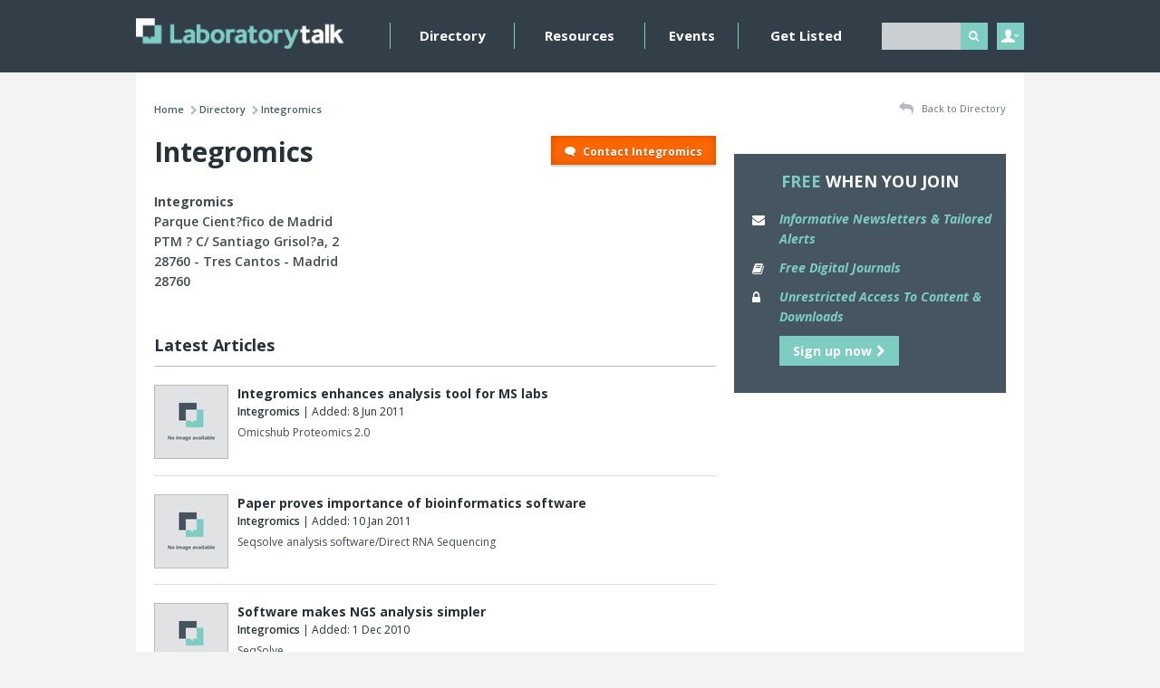

--- FILE ---
content_type: text/html; charset=UTF-8
request_url: https://laboratorytalk.com/directory/31802/integromics
body_size: 4048
content:
<!DOCTYPE html><html lang='en'>
<head>
	<meta http-equiv="Content-Type" content="text/html; charset=utf-8" /><title>Integromics | Laboratory Talk</title><link href="https://laboratorytalk.com/directory/31802/integromics" rel="canonical"/><link href="/favicon.ico?1741595039" type="image/x-icon" rel="icon"/><link href="/favicon.ico?1741595039" type="image/x-icon" rel="shortcut icon"/><script type="text/javascript" src="/js/html5shiv.js?1741595039"></script><script src="https://www.google.com/recaptcha/api.js?onload=onloadCallback&render=explicit"></script><script type="text/javascript">var onloadCallback = function() {};</script>
	<link rel="stylesheet" type="text/css" href="/css/global.css?1741595039"/>
	<link rel="stylesheet" type="text/css" href="/theme/LabTalk/css/site.min.css?1741595039"/>

	<script type="text/javascript" src="//ajax.googleapis.com/ajax/libs/jquery/1.10.2/jquery.min.js"></script>
	<script type="text/javascript" src="/js/global.js?1741595039"></script>
	<script type="text/javascript" src="/js/site.min.js?1741595039"></script>
	<link href="https://fonts.googleapis.com/css?family=Open+Sans:400,400italic,600,700,700italic,800" rel="stylesheet" type="text/css">
	<meta name="viewport" content="initial-scale=1.0, minimum-scale=1.0" />
	<meta name="msapplication-config" content="none" />

	
	 <!-- Start GPT Tag -->
<script async src='https://securepubads.g.doubleclick.net/tag/js/gpt.js'></script>

 <script>
   if (window.location.pathname == "/" || window.location.pathname == "")
     var pageString = "/home";
   else{
     var pageString = window.location.pathname;
     }
    
 </script>

<script>
  window.googletag = window.googletag || {cmd: []};
  googletag.cmd.push(function() {
    var mappingLeaderboard = googletag.sizeMapping()
                            .addSize([980,1], [[970, 250], [728, 90]])
                            .addSize([1, 1], [[320, 50]])
                            .build();

    var mappingMPU = googletag.sizeMapping()
                            .addSize([750, 1], [[300, 250], [300, 600]])
                            .addSize([1, 1], [[300, 250]])
                            .build();

    googletag.defineSlot('/21907340346/Laboratory_Talk/ROS_Leaderboard', [[970, 250],[728,90],[320,100],[320,50]], 'div-gpt-ad-6581117-1')
             .setTargeting('pos', ['top'])
             .defineSizeMapping(mappingLeaderboard)
             .addService(googletag.pubads());
    googletag.defineSlot('/21907340346/Laboratory_Talk/ROS_MPU', [[300,250],[300,600]], 'div-gpt-ad-6581117-2')
             .setTargeting('pos', ['top'])
             .defineSizeMapping(mappingMPU)
             .addService(googletag.pubads());
    googletag.defineSlot('/21907340346/Laboratory_Talk/ROS_MPU', [[300,250],[300,600]], 'div-gpt-ad-6581117-3')
             .setTargeting('pos', ['bottom'])
             .defineSizeMapping(mappingMPU)
             .addService(googletag.pubads());
    googletag.defineSlot('/21907340346/Laboratory_Talk/ROS_Leaderboard', [[728,90],[320,50]], 'div-gpt-ad-6581117-4')
             .setTargeting('pos', ['bottom'])
             .defineSizeMapping(mappingLeaderboard)
             .addService(googletag.pubads());
    googletag.defineSlot('/21907340346/Laboratory_Talk/Wallpaper', [[1,1]], 'div-gpt-ad-4598791-5')
             .setTargeting('pos', ['wallpaper'])
             .addService(googletag.pubads());

    googletag.pubads().enableSingleRequest();
    googletag.pubads().setTargeting('page', [pageString])
             .setTargeting('compcode', ['31802'])
             .setTargeting('pagegroupid', ['']);
    googletag.pubads().collapseEmptyDivs();
    googletag.enableServices();
  });
</script>
<!-- End GPT Tag --></head>
<body>

	<div class="wrapper">

		<div class="header">
	<div class="container-fluid md-gutterless lg-gutterless">
		<div class="row">
			<div class="col-xs-6 col-md-3 xs-gutterless sm-gutterless">
				<a class="header__logo" href="/">
					<img src="/theme/LabTalk/img/header_logo.png?1741595039" class="full" alt=""/>				</a>
			</div>


			<div class="col-xs-6 xs-gutterless--right col-sm-5 col-sm-push-1 col-md-2 col-md-push-7 md-gutterless--left lg-gutterless--left">
				<div class="header__right">

					<div class="header__search">
						<form action="/search" novalidate="novalidate" id="CompanyIndexForm" method="get" accept-charset="utf-8">							<div class='input'>
								<input type="text" name="q" id="q" class="required not-value" />
							</div>

							<button class='button--header' type='submit'><i class='fa fa-search' aria-label="Search"></i></button>
						</form>					</div>
				</div>
			</div>

			<div class='xs-clear'></div>

			<div class='col-xs-6 xs-gutterless col-sm-12 col-md-7 col-md-pull-2 md-gutterless--left lg-gutterless--left'>
				<div class='nav__menu__button button button--header xs-visible'>MENU <i class='fa fa-caret-down' aria-hidden="true"></i></div>
				<div class='nav__wrapper'>
					<ul class='nav'>
						<li><a href="/directory">Directory</a></li>
													<li><a href="/category/1/resources">Resources</a></li>
												<li><a href="/events">Events</a></li>
													<li><a href="/my-account/register-company">Get Listed</a></li>
																	</ul>
				</div>
			</div>

			<div class='col-xs-6 xs-gutterless--right col-md-1 header__user__wrapper'>
				<div class='header__user'>
					<span class='header__user__login'>&nbsp;</span>

					<div>
	<form action="/users/login" novalidate="novalidate" id="UserLoginForm" method="post" accept-charset="utf-8"><div style="display:none;"><input type="hidden" name="_method" value="POST"/></div><h3>Login to your account</h3><div class="input email required"><input name="data[User][email]" placeholder="Email Address" id="UserLoginEmail" maxlength="64" type="email" required="required"/></div><div class="input password required"><input name="data[User][password]" placeholder="Password" id="UserLoginPassword" type="password" required="required"/></div><button type="submit">Login <i class="fa fa-chevron-right"></i></button><div class="xs-hidden"><a href="/users/password-reset">Forgot your password?</a><a href="/my-account/register">Don&#039;t have an account? Register</a></div><div class="xs-visible"><a href="/users/password-reset">Forgot password?</a><a href="/my-account/register">Register</a></div></form></div>
				</div>
			</div>
		</div>
	</div>
</div>

		<div class="content">
			<div class="container-fluid">
				<div class='row'>
	<div class='col-xs-12 col-sm-9 sm-plus-gutterless--right promo promo__center'>
		  <!-- GPT AdSlot 1 for Ad unit 'Laboratory_Talk/ROS_Leaderboard' ### Size: [[728,90],[320,50]] -->
		<div id='div-gpt-ad-6581117-1'>
		  <script>
		    googletag.cmd.push(function() { googletag.display('div-gpt-ad-6581117-1'); });
		  </script>
		</div>
		<!-- End AdSlot 1 -->
	</div>
</div>
				<div class="row">
					<div class="col-xs-12 col-sm-8"><div class='breadcrumbs'>
	<ul><li><a href="/">Home</a><span class="breadcrumbs__sep"><i class="fa fa-chevron-right"></i></span></li><li><a href="/directory">Directory</a><span class="breadcrumbs__sep"><i class="fa fa-chevron-right"></i></span></li><li class="active">Integromics</li></ul></div>
</div><div class="col-xs-12 col-sm-4"><a href="/directory" class="breadcrumbs__back right xs-left"><i class="fa fa-reply"></i> Back to Directory</a></div><div class="col-xs-12 col-sm-8 content-col">
<div class="row">
	<div class="col-xs-12 col-sm-6"><h1 class="h1--top">Integromics</h1></div><div class="col-xs-12 col-sm-6"><a href="/ajax/enquiries/enquiries/contact/31802" class="button popupbox pull-right"><i class="fa fa-left fa-comment fa-flip-horizontal"></i> Contact Integromics</a></div></div>


<div class="row">
	<div class="col-xs-12 col-sm-6 content__list">
		<strong>Integromics</strong><br /><address>Parque Cient?fico de Madrid<br />PTM ? C/ Santiago Grisol?a, 2<br />28760 - Tres Cantos - Madrid<br />28760</address>	</div>
</div>

	<div class="row">
		<div class="content__spacer">&nbsp;</div>
		<div class="col-xs-12">
			<div class="listing__header">
				<h2>Latest Articles</h2>			</div>
			<div class="listing listing--left listing--border">

	<a href="/article/398485/integromics-enhances-analysis" class="listing__left"><img src="/files/img_cache/80_80_1LabTalk-no-image.png?1456223419" class="border" alt=""/></a><h3><a href="/article/398485/integromics-enhances-analysis">Integromics enhances analysis tool for MS labs</a></h3><h3 class="small"><a href="/directory/31802/integromics"><strong>Integromics</strong></a> | Added: 8 Jun 2011</h3><p>Omicshub Proteomics 2.0</p></div>
<div class="listing listing--left listing--border">

	<a href="/article/389756/paper-proves-importance-of-bio" class="listing__left"><img src="/files/img_cache/80_80_1LabTalk-no-image.png?1456223419" class="border" alt=""/></a><h3><a href="/article/389756/paper-proves-importance-of-bio">Paper proves importance of bioinformatics software</a></h3><h3 class="small"><a href="/directory/31802/integromics"><strong>Integromics</strong></a> | Added: 10 Jan 2011</h3><p>Seqsolve analysis software/Direct RNA Sequencing</p></div>
<div class="listing listing--left listing--border">

	<a href="/article/388124/software-makes-ngs-analysis-si" class="listing__left"><img src="/files/img_cache/80_80_1LabTalk-no-image.png?1456223419" class="border" alt=""/></a><h3><a href="/article/388124/software-makes-ngs-analysis-si">Software makes NGS analysis simpler</a></h3><h3 class="small"><a href="/directory/31802/integromics"><strong>Integromics</strong></a> | Added: 1 Dec 2010</h3><p>SeqSolve</p></div>
<div class="listing listing--left listing--border">

	<a href="/article/387923/princeton-ms-center-buys-omics" class="listing__left"><img src="/files/img_cache/80_80_1LabTalk-no-image.png?1456223419" class="border" alt=""/></a><h3><a href="/article/387923/princeton-ms-center-buys-omics">Princeton MS Center buys Omicshub licence</a></h3><h3 class="small"><a href="/directory/31802/integromics"><strong>Integromics</strong></a> | Added: 29 Nov 2010</h3><p>Omicshub Proteomics</p></div>
<div class="listing listing--left listing--border">

	<a href="/article/370000/nci-to-use-integromics-data-an" class="listing__left"><img src="/files/img_cache/80_80_1LabTalk-no-image.png?1456223419" class="border" alt=""/></a><h3><a href="/article/370000/nci-to-use-integromics-data-an">NCI to use Integromics data analysis software</a></h3><h3 class="small"><a href="/directory/31802/integromics"><strong>Integromics</strong></a> | Added: 15 Mar 2010</h3><p>Realtime Statminer</p></div>
<div class="listing listing--left listing--border">

	<a href="/article/369270/integromics-collaboration-prov" class="listing__left"><img src="/files/img_cache/80_80_1LabTalk-no-image.png?1456223419" class="border" alt=""/></a><h3><a href="/article/369270/integromics-collaboration-prov">Integromics collaboration provides qPCR analysis</a></h3><h3 class="small"><a href="/directory/31802/integromics"><strong>Integromics</strong></a> | Added: 5 Mar 2010</h3><p>Real Time Statminer</p></div>
		</div>
	</div>

<div class="content__spacer">&nbsp;</div><div class="col-xs-12">
	<div class='listing__header'>
		<h2>Categories</h2>	</div>

	<div class="row">

		<div class="col-xs-12 col-sm-6"><div class="listing listing--bullets"><a href="/directory/category/85/analytical-statistical-and-reporting-software">Analytical, statistical and reporting software</a></div></div><div class="col-xs-12 col-sm-6"></div>
	</div>
</div>

</div><div class="col-sm-4 col"><div class="promo">
	<!-- GPT AdSlot 2 for Ad unit 'Laboratory_Talk/ROS_MPU' ### Size: [[300,250],[300,600]] -->
	<div id='div-gpt-ad-6581117-2'>
	  <script>
	    googletag.cmd.push(function() { googletag.display('div-gpt-ad-6581117-2'); });
	  </script>
	</div>
	<!-- End AdSlot 2 -->
</div>
		<div class="background--dark">
		<div class="row">
			<div class="col-xs-12 gutterless">
				<h3 class="text-center text-uppercase large">Free <span class="text-white">When You Join</span></h3>

				<div class="listing listing--icons listing--icons--dark">
					<i class="fa fa-envelope"></i>
					Informative Newsletters &amp; Tailored Alerts
				</div>

				<div class="listing listing--icons listing--icons--dark">
					<i class="fa fa-book"></i>
					Free Digital Journals
				</div>

				<div class="listing listing--icons listing--icons--dark">
					<i class="fa fa-lock"></i>
					Unrestricted Access To Content &amp; Downloads
				</div>

				<a href="/my-account/register" class="button button--simple button--light button--fw-right text-left">Sign up now <i class="fa fa-chevron-right"></i></a>
			</div>

		</div>
	</div>
</div><div class='col-xs-12'>
	<div class='content__spacer'>&nbsp;</div>
	<div class="promo promo--center promo--foot">
		<!-- GPT AdSlot 4 for Ad unit 'Laboratory_Talk/ROS_Leaderboard' ### Size: [[728,90],[320,50]] -->
		<div id='div-gpt-ad-6581117-4'>
		  <script>
		    googletag.cmd.push(function() { googletag.display('div-gpt-ad-6581117-4'); });
		  </script>
		</div>
		<!-- End AdSlot 4 -->
	</div>
</div>
				</div>
			</div>
		</div>

		<div class="footer">
	<div class="container-fluid">
		<div class="row">
			<div class="col-xs-12 col-sm-9">
				<img src="/theme/LabTalk/img/footer_newsletter.png?1741595039" class="full" alt=""/>			</div>

			<div class="col-xs-12 col-sm-3 text-center">
				<a href="/my-account/register" class="button button--light button--footer">Create FREE Membership <i class="fa fa-chevron-right"></i></a>			</div>
		</div>

		<div class="row negative-gutters"><div class="hr hr--footer"></div></div>

		<div class="row">
			<div class="col-xs-12 col-sm-9">

				<a class="footer__tc" href="/">&copy; Laboratory Talk 2026</a>
									<a href="/about-us" class="footer__tc">About Us</a>									<a href="/terms-and-conditions" class="footer__tc">Terms &amp; Conditions</a>									<a href="/privacy-policy" class="footer__tc">Privacy Policy</a>									<a href="/contact-us" class="footer__tc">Contact Us</a>									<a href="/advertise-here" class="footer__tc">Advertise</a>				
							</div>

			<div class="col-xs-12 col-sm-3 gutterless--right">
				<a href="https://www.evoluted.net" class="footer__evoluted">Website by Evoluted</a>
			</div>
		</div>

	</div>
</div>

<script src="//0aed26fef34c4c65935de4aa700b4411.js.ubembed.com" async></script>

<!-- GPT AdSlot 5 for Ad unit 'Laboratory_Talk/Wallpaper' ### Size: [[1,1]] -->
<div id='div-gpt-ad-4598791-5'>
  <script>
    googletag.cmd.push(function () {
      googletag.display('div-gpt-ad-4598791-5');
    });
  </script>
</div>
<!-- End AdSlot 5 -->
	</div>

<script>
  (function(i,s,o,g,r,a,m){i['GoogleAnalyticsObject']=r;i[r]=i[r]||function(){
  (i[r].q=i[r].q||[]).push(arguments)},i[r].l=1*new Date();a=s.createElement(o),
  m=s.getElementsByTagName(o)[0];a.async=1;a.src=g;m.parentNode.insertBefore(a,m)
  })(window,document,'script','//www.google-analytics.com/analytics.js','ga');

  ga('create', 'UA-71524020-2', 'auto');
  ga('send', 'pageview');
</script>
</body>
</html>


--- FILE ---
content_type: text/html; charset=utf-8
request_url: https://www.google.com/recaptcha/api2/aframe
body_size: -86
content:
<!DOCTYPE HTML><html><head><meta http-equiv="content-type" content="text/html; charset=UTF-8"></head><body><script nonce="FtggJVi8eHNZqcABK_cUWw">/** Anti-fraud and anti-abuse applications only. See google.com/recaptcha */ try{var clients={'sodar':'https://pagead2.googlesyndication.com/pagead/sodar?'};window.addEventListener("message",function(a){try{if(a.source===window.parent){var b=JSON.parse(a.data);var c=clients[b['id']];if(c){var d=document.createElement('img');d.src=c+b['params']+'&rc='+(localStorage.getItem("rc::a")?sessionStorage.getItem("rc::b"):"");window.document.body.appendChild(d);sessionStorage.setItem("rc::e",parseInt(sessionStorage.getItem("rc::e")||0)+1);localStorage.setItem("rc::h",'1768419741190');}}}catch(b){}});window.parent.postMessage("_grecaptcha_ready", "*");}catch(b){}</script></body></html>

--- FILE ---
content_type: text/css
request_url: https://laboratorytalk.com/theme/LabTalk/css/site.min.css?1741595039
body_size: 26727
content:
.color--primary{color:#263138}.background--primary{background:#263138}.color--secondary{color:#263138}.background--secondary{background:#263138}.color--tertiary{color:#414b51}.background--tertiary{background:#414b51}.color--quaternary{color:#455660}.background--quaternary{background:#455660}.color--quinary{color:#7ecdc3}.background--quinary{background:#7ecdc3}.color--senary{color:#f60}.background--senary{background:#f60}.color--septenary{color:#455560}.background--septenary{background:#455560}.color--octonary{color:#4ca095}.background--octonary{background:#4ca095}.color--black{color:#000}.background--black{background:#000}.color--white{color:#fff}.background--white{background:#fff}/*!
 *  Font Awesome 4.1.0 by @davegandy - http://fontawesome.io - @fontawesome
 *  License - http://fontawesome.io/license (Font: SIL OFL 1.1, CSS: MIT License)
 */@font-face{font-family:FontAwesome;src:url(../fonts/fontawesome-webfont.eot?v=4.1.0);src:url(../fonts/fontawesome-webfont.eot?#iefix&v=4.1.0) format("embedded-opentype"),url(../fonts/fontawesome-webfont.woff?v=4.1.0) format("woff"),url(../fonts/fontawesome-webfont.ttf?v=4.1.0) format("truetype"),url(../fonts/fontawesome-webfont.svg?v=4.1.0#fontawesomeregular) format("svg");font-weight:400;font-style:normal}.fa{display:inline-block;font-family:FontAwesome;font-style:normal;font-weight:400;line-height:1;-webkit-font-smoothing:antialiased;-moz-osx-font-smoothing:grayscale}.fa-lg{font-size:1.33333333em;line-height:.75em;vertical-align:-15%}.fa-2x{font-size:2em}.fa-3x{font-size:3em}.fa-4x{font-size:4em}.fa-5x{font-size:5em}.fa-fw{width:1.28571429em;text-align:center}.fa-ul{padding-left:0;margin-left:2.14285714em;list-style-type:none}.fa-ul>li{position:relative}.fa-li{position:absolute;left:-2.14285714em;width:2.14285714em;top:.14285714em;text-align:center}.fa-li.fa-lg{left:-1.85714286em}.fa-border{padding:.2em .25em .15em;border:solid .08em #eee;border-radius:.1em}.pull-right{float:right}.pull-left{float:left}.fa.pull-left{margin-right:.3em}.fa.pull-right{margin-left:.3em}.fa-spin{animation:spin 2s infinite linear}@keyframes spin{0%{transform:rotate(0)}100%{transform:rotate(359deg)}}.fa-rotate-90{filter:progid:DXImageTransform.Microsoft.BasicImage(rotation=1);-ms-transform:rotate(90deg);transform:rotate(90deg)}.fa-rotate-180{filter:progid:DXImageTransform.Microsoft.BasicImage(rotation=2);-ms-transform:rotate(180deg);transform:rotate(180deg)}.fa-rotate-270{filter:progid:DXImageTransform.Microsoft.BasicImage(rotation=3);-ms-transform:rotate(270deg);transform:rotate(270deg)}.fa-flip-horizontal{filter:progid:DXImageTransform.Microsoft.BasicImage(rotation=0);-ms-transform:scale(-1,1);transform:scale(-1,1)}.fa-flip-vertical{filter:progid:DXImageTransform.Microsoft.BasicImage(rotation=2);-ms-transform:scale(1,-1);transform:scale(1,-1)}.fa-stack{position:relative;display:inline-block;width:2em;height:2em;line-height:2em;vertical-align:middle}.fa-stack-1x,.fa-stack-2x{position:absolute;left:0;width:100%;text-align:center}.fa-stack-1x{line-height:inherit}.fa-stack-2x{font-size:2em}.fa-inverse{color:#fff}.fa-glass:before{content:""}.fa-music:before{content:""}.fa-search:before{content:""}.fa-envelope-o:before{content:""}.fa-heart:before{content:""}.fa-star:before{content:""}.fa-star-o:before{content:""}.fa-user:before{content:""}.fa-film:before{content:""}.fa-th-large:before{content:""}.fa-th:before{content:""}.fa-th-list:before{content:""}.fa-check:before{content:""}.fa-times:before{content:""}.fa-search-plus:before{content:""}.fa-search-minus:before{content:""}.fa-power-off:before{content:""}.fa-signal:before{content:""}.fa-cog:before,.fa-gear:before{content:""}.fa-trash-o:before{content:""}.fa-home:before{content:""}.fa-file-o:before{content:""}.fa-clock-o:before{content:""}.fa-road:before{content:""}.fa-download:before{content:""}.fa-arrow-circle-o-down:before{content:""}.fa-arrow-circle-o-up:before{content:""}.fa-inbox:before{content:""}.fa-play-circle-o:before{content:""}.fa-repeat:before,.fa-rotate-right:before{content:""}.fa-refresh:before{content:""}.fa-list-alt:before{content:""}.fa-lock:before{content:""}.fa-flag:before{content:""}.fa-headphones:before{content:""}.fa-volume-off:before{content:""}.fa-volume-down:before{content:""}.fa-volume-up:before{content:""}.fa-qrcode:before{content:""}.fa-barcode:before{content:""}.fa-tag:before{content:""}.fa-tags:before{content:""}.fa-book:before{content:""}.fa-bookmark:before{content:""}.fa-print:before{content:""}.fa-camera:before{content:""}.fa-font:before{content:""}.fa-bold:before{content:""}.fa-italic:before{content:""}.fa-text-height:before{content:""}.fa-text-width:before{content:""}.fa-align-left:before{content:""}.fa-align-center:before{content:""}.fa-align-right:before{content:""}.fa-align-justify:before{content:""}.fa-list:before{content:""}.fa-dedent:before,.fa-outdent:before{content:""}.fa-indent:before{content:""}.fa-video-camera:before{content:""}.fa-image:before,.fa-photo:before,.fa-picture-o:before{content:""}.fa-pencil:before{content:""}.fa-map-marker:before{content:""}.fa-adjust:before{content:""}.fa-tint:before{content:""}.fa-edit:before,.fa-pencil-square-o:before{content:""}.fa-share-square-o:before{content:""}.fa-check-square-o:before{content:""}.fa-arrows:before{content:""}.fa-step-backward:before{content:""}.fa-fast-backward:before{content:""}.fa-backward:before{content:""}.fa-play:before{content:""}.fa-pause:before{content:""}.fa-stop:before{content:""}.fa-forward:before{content:""}.fa-fast-forward:before{content:""}.fa-step-forward:before{content:""}.fa-eject:before{content:""}.fa-chevron-left:before{content:""}.fa-chevron-right:before{content:""}.fa-plus-circle:before{content:""}.fa-minus-circle:before{content:""}.fa-times-circle:before{content:""}.fa-check-circle:before{content:""}.fa-question-circle:before{content:""}.fa-info-circle:before{content:""}.fa-crosshairs:before{content:""}.fa-times-circle-o:before{content:""}.fa-check-circle-o:before{content:""}.fa-ban:before{content:""}.fa-arrow-left:before{content:""}.fa-arrow-right:before{content:""}.fa-arrow-up:before{content:""}.fa-arrow-down:before{content:""}.fa-mail-forward:before,.fa-share:before{content:""}.fa-expand:before{content:""}.fa-compress:before{content:""}.fa-plus:before{content:""}.fa-minus:before{content:""}.fa-asterisk:before{content:""}.fa-exclamation-circle:before{content:""}.fa-gift:before{content:""}.fa-leaf:before{content:""}.fa-fire:before{content:""}.fa-eye:before{content:""}.fa-eye-slash:before{content:""}.fa-exclamation-triangle:before,.fa-warning:before{content:""}.fa-plane:before{content:""}.fa-calendar:before{content:""}.fa-random:before{content:""}.fa-comment:before{content:""}.fa-magnet:before{content:""}.fa-chevron-up:before{content:""}.fa-chevron-down:before{content:""}.fa-retweet:before{content:""}.fa-shopping-cart:before{content:""}.fa-folder:before{content:""}.fa-folder-open:before{content:""}.fa-arrows-v:before{content:""}.fa-arrows-h:before{content:""}.fa-bar-chart-o:before{content:""}.fa-twitter-square:before{content:""}.fa-facebook-square:before{content:""}.fa-camera-retro:before{content:""}.fa-key:before{content:""}.fa-cogs:before,.fa-gears:before{content:""}.fa-comments:before{content:""}.fa-thumbs-o-up:before{content:""}.fa-thumbs-o-down:before{content:""}.fa-star-half:before{content:""}.fa-heart-o:before{content:""}.fa-sign-out:before{content:""}.fa-linkedin-square:before{content:""}.fa-thumb-tack:before{content:""}.fa-external-link:before{content:""}.fa-sign-in:before{content:""}.fa-trophy:before{content:""}.fa-github-square:before{content:""}.fa-upload:before{content:""}.fa-lemon-o:before{content:""}.fa-phone:before{content:""}.fa-square-o:before{content:""}.fa-bookmark-o:before{content:""}.fa-phone-square:before{content:""}.fa-twitter:before{content:""}.fa-facebook:before{content:""}.fa-github:before{content:""}.fa-unlock:before{content:""}.fa-credit-card:before{content:""}.fa-rss:before{content:""}.fa-hdd-o:before{content:""}.fa-bullhorn:before{content:""}.fa-bell:before{content:""}.fa-certificate:before{content:""}.fa-hand-o-right:before{content:""}.fa-hand-o-left:before{content:""}.fa-hand-o-up:before{content:""}.fa-hand-o-down:before{content:""}.fa-arrow-circle-left:before{content:""}.fa-arrow-circle-right:before{content:""}.fa-arrow-circle-up:before{content:""}.fa-arrow-circle-down:before{content:""}.fa-globe:before{content:""}.fa-wrench:before{content:""}.fa-tasks:before{content:""}.fa-filter:before{content:""}.fa-briefcase:before{content:""}.fa-arrows-alt:before{content:""}.fa-group:before,.fa-users:before{content:""}.fa-chain:before,.fa-link:before{content:""}.fa-cloud:before{content:""}.fa-flask:before{content:""}.fa-cut:before,.fa-scissors:before{content:""}.fa-copy:before,.fa-files-o:before{content:""}.fa-paperclip:before{content:""}.fa-floppy-o:before,.fa-save:before{content:""}.fa-square:before{content:""}.fa-bars:before,.fa-navicon:before,.fa-reorder:before{content:""}.fa-list-ul:before{content:""}.fa-list-ol:before{content:""}.fa-strikethrough:before{content:""}.fa-underline:before{content:""}.fa-table:before{content:""}.fa-magic:before{content:""}.fa-truck:before{content:""}.fa-pinterest:before{content:""}.fa-pinterest-square:before{content:""}.fa-google-plus-square:before{content:""}.fa-google-plus:before{content:""}.fa-money:before{content:""}.fa-caret-down:before{content:""}.fa-caret-up:before{content:""}.fa-caret-left:before{content:""}.fa-caret-right:before{content:""}.fa-columns:before{content:""}.fa-sort:before,.fa-unsorted:before{content:""}.fa-sort-desc:before,.fa-sort-down:before{content:""}.fa-sort-asc:before,.fa-sort-up:before{content:""}.fa-envelope:before{content:""}.fa-linkedin:before{content:""}.fa-rotate-left:before,.fa-undo:before{content:""}.fa-gavel:before,.fa-legal:before{content:""}.fa-dashboard:before,.fa-tachometer:before{content:""}.fa-comment-o:before{content:""}.fa-comments-o:before{content:""}.fa-bolt:before,.fa-flash:before{content:""}.fa-sitemap:before{content:""}.fa-umbrella:before{content:""}.fa-clipboard:before,.fa-paste:before{content:""}.fa-lightbulb-o:before{content:""}.fa-exchange:before{content:""}.fa-cloud-download:before{content:""}.fa-cloud-upload:before{content:""}.fa-user-md:before{content:""}.fa-stethoscope:before{content:""}.fa-suitcase:before{content:""}.fa-bell-o:before{content:""}.fa-coffee:before{content:""}.fa-cutlery:before{content:""}.fa-file-text-o:before{content:""}.fa-building-o:before{content:""}.fa-hospital-o:before{content:""}.fa-ambulance:before{content:""}.fa-medkit:before{content:""}.fa-fighter-jet:before{content:""}.fa-beer:before{content:""}.fa-h-square:before{content:""}.fa-plus-square:before{content:""}.fa-angle-double-left:before{content:""}.fa-angle-double-right:before{content:""}.fa-angle-double-up:before{content:""}.fa-angle-double-down:before{content:""}.fa-angle-left:before{content:""}.fa-angle-right:before{content:""}.fa-angle-up:before{content:""}.fa-angle-down:before{content:""}.fa-desktop:before{content:""}.fa-laptop:before{content:""}.fa-tablet:before{content:""}.fa-mobile-phone:before,.fa-mobile:before{content:""}.fa-circle-o:before{content:""}.fa-quote-left:before{content:""}.fa-quote-right:before{content:""}.fa-spinner:before{content:""}.fa-circle:before{content:""}.fa-mail-reply:before,.fa-reply:before{content:""}.fa-github-alt:before{content:""}.fa-folder-o:before{content:""}.fa-folder-open-o:before{content:""}.fa-smile-o:before{content:""}.fa-frown-o:before{content:""}.fa-meh-o:before{content:""}.fa-gamepad:before{content:""}.fa-keyboard-o:before{content:""}.fa-flag-o:before{content:""}.fa-flag-checkered:before{content:""}.fa-terminal:before{content:""}.fa-code:before{content:""}.fa-mail-reply-all:before,.fa-reply-all:before{content:""}.fa-star-half-empty:before,.fa-star-half-full:before,.fa-star-half-o:before{content:""}.fa-location-arrow:before{content:""}.fa-crop:before{content:""}.fa-code-fork:before{content:""}.fa-chain-broken:before,.fa-unlink:before{content:""}.fa-question:before{content:""}.fa-info:before{content:""}.fa-exclamation:before{content:""}.fa-superscript:before{content:""}.fa-subscript:before{content:""}.fa-eraser:before{content:""}.fa-puzzle-piece:before{content:""}.fa-microphone:before{content:""}.fa-microphone-slash:before{content:""}.fa-shield:before{content:""}.fa-calendar-o:before{content:""}.fa-fire-extinguisher:before{content:""}.fa-rocket:before{content:""}.fa-maxcdn:before{content:""}.fa-chevron-circle-left:before{content:""}.fa-chevron-circle-right:before{content:""}.fa-chevron-circle-up:before{content:""}.fa-chevron-circle-down:before{content:""}.fa-html5:before{content:""}.fa-css3:before{content:""}.fa-anchor:before{content:""}.fa-unlock-alt:before{content:""}.fa-bullseye:before{content:""}.fa-ellipsis-h:before{content:""}.fa-ellipsis-v:before{content:""}.fa-rss-square:before{content:""}.fa-play-circle:before{content:""}.fa-ticket:before{content:""}.fa-minus-square:before{content:""}.fa-minus-square-o:before{content:""}.fa-level-up:before{content:""}.fa-level-down:before{content:""}.fa-check-square:before{content:""}.fa-pencil-square:before{content:""}.fa-external-link-square:before{content:""}.fa-share-square:before{content:""}.fa-compass:before{content:""}.fa-caret-square-o-down:before,.fa-toggle-down:before{content:""}.fa-caret-square-o-up:before,.fa-toggle-up:before{content:""}.fa-caret-square-o-right:before,.fa-toggle-right:before{content:""}.fa-eur:before,.fa-euro:before{content:""}.fa-gbp:before{content:""}.fa-dollar:before,.fa-usd:before{content:""}.fa-inr:before,.fa-rupee:before{content:""}.fa-cny:before,.fa-jpy:before,.fa-rmb:before,.fa-yen:before{content:""}.fa-rouble:before,.fa-rub:before,.fa-ruble:before{content:""}.fa-krw:before,.fa-won:before{content:""}.fa-bitcoin:before,.fa-btc:before{content:""}.fa-file:before{content:""}.fa-file-text:before{content:""}.fa-sort-alpha-asc:before{content:""}.fa-sort-alpha-desc:before{content:""}.fa-sort-amount-asc:before{content:""}.fa-sort-amount-desc:before{content:""}.fa-sort-numeric-asc:before{content:""}.fa-sort-numeric-desc:before{content:""}.fa-thumbs-up:before{content:""}.fa-thumbs-down:before{content:""}.fa-youtube-square:before{content:""}.fa-youtube:before{content:""}.fa-xing:before{content:""}.fa-xing-square:before{content:""}.fa-youtube-play:before{content:""}.fa-dropbox:before{content:""}.fa-stack-overflow:before{content:""}.fa-instagram:before{content:""}.fa-flickr:before{content:""}.fa-adn:before{content:""}.fa-bitbucket:before{content:""}.fa-bitbucket-square:before{content:""}.fa-tumblr:before{content:""}.fa-tumblr-square:before{content:""}.fa-long-arrow-down:before{content:""}.fa-long-arrow-up:before{content:""}.fa-long-arrow-left:before{content:""}.fa-long-arrow-right:before{content:""}.fa-apple:before{content:""}.fa-windows:before{content:""}.fa-android:before{content:""}.fa-linux:before{content:""}.fa-dribbble:before{content:""}.fa-skype:before{content:""}.fa-foursquare:before{content:""}.fa-trello:before{content:""}.fa-female:before{content:""}.fa-male:before{content:""}.fa-gittip:before{content:""}.fa-sun-o:before{content:""}.fa-moon-o:before{content:""}.fa-archive:before{content:""}.fa-bug:before{content:""}.fa-vk:before{content:""}.fa-weibo:before{content:""}.fa-renren:before{content:""}.fa-pagelines:before{content:""}.fa-stack-exchange:before{content:""}.fa-arrow-circle-o-right:before{content:""}.fa-arrow-circle-o-left:before{content:""}.fa-caret-square-o-left:before,.fa-toggle-left:before{content:""}.fa-dot-circle-o:before{content:""}.fa-wheelchair:before{content:""}.fa-vimeo-square:before{content:""}.fa-try:before,.fa-turkish-lira:before{content:""}.fa-plus-square-o:before{content:""}.fa-space-shuttle:before{content:""}.fa-slack:before{content:""}.fa-envelope-square:before{content:""}.fa-wordpress:before{content:""}.fa-openid:before{content:""}.fa-bank:before,.fa-institution:before,.fa-university:before{content:""}.fa-graduation-cap:before,.fa-mortar-board:before{content:""}.fa-yahoo:before{content:""}.fa-google:before{content:""}.fa-reddit:before{content:""}.fa-reddit-square:before{content:""}.fa-stumbleupon-circle:before{content:""}.fa-stumbleupon:before{content:""}.fa-delicious:before{content:""}.fa-digg:before{content:""}.fa-pied-piper-square:before,.fa-pied-piper:before{content:""}.fa-pied-piper-alt:before{content:""}.fa-drupal:before{content:""}.fa-joomla:before{content:""}.fa-language:before{content:""}.fa-fax:before{content:""}.fa-building:before{content:""}.fa-child:before{content:""}.fa-paw:before{content:""}.fa-spoon:before{content:""}.fa-cube:before{content:""}.fa-cubes:before{content:""}.fa-behance:before{content:""}.fa-behance-square:before{content:""}.fa-steam:before{content:""}.fa-steam-square:before{content:""}.fa-recycle:before{content:""}.fa-automobile:before,.fa-car:before{content:""}.fa-cab:before,.fa-taxi:before{content:""}.fa-tree:before{content:""}.fa-spotify:before{content:""}.fa-deviantart:before{content:""}.fa-soundcloud:before{content:""}.fa-database:before{content:""}.fa-file-pdf-o:before{content:""}.fa-file-word-o:before{content:""}.fa-file-excel-o:before{content:""}.fa-file-powerpoint-o:before{content:""}.fa-file-image-o:before,.fa-file-photo-o:before,.fa-file-picture-o:before{content:""}.fa-file-archive-o:before,.fa-file-zip-o:before{content:""}.fa-file-audio-o:before,.fa-file-sound-o:before{content:""}.fa-file-movie-o:before,.fa-file-video-o:before{content:""}.fa-file-code-o:before{content:""}.fa-vine:before{content:""}.fa-codepen:before{content:""}.fa-jsfiddle:before{content:""}.fa-life-bouy:before,.fa-life-ring:before,.fa-life-saver:before,.fa-support:before{content:""}.fa-circle-o-notch:before{content:""}.fa-ra:before,.fa-rebel:before{content:""}.fa-empire:before,.fa-ge:before{content:""}.fa-git-square:before{content:""}.fa-git:before{content:""}.fa-hacker-news:before{content:""}.fa-tencent-weibo:before{content:""}.fa-qq:before{content:""}.fa-wechat:before,.fa-weixin:before{content:""}.fa-paper-plane:before,.fa-send:before{content:""}.fa-paper-plane-o:before,.fa-send-o:before{content:""}.fa-history:before{content:""}.fa-circle-thin:before{content:""}.fa-header:before{content:""}.fa-paragraph:before{content:""}.fa-sliders:before{content:""}.fa-share-alt:before{content:""}.fa-share-alt-square:before{content:""}.fa-bomb:before{content:""}/*! normalize.css v3.0.1 | MIT License | git.io/normalize */html{font-family:sans-serif;-ms-text-size-adjust:100%;-webkit-text-size-adjust:100%}body{margin:0}article,aside,details,figcaption,figure,footer,header,hgroup,main,nav,section,summary{display:block}audio,canvas,progress,video{display:inline-block;vertical-align:baseline}audio:not([controls]){display:none;height:0}[hidden],template{display:none}a{background:0 0}a:active,a:hover{outline:0}abbr[title]{border-bottom:1px dotted}b,strong{font-weight:700}dfn{font-style:italic}h1{font-size:2em;margin:.67em 0}mark{background:#ff0;color:#000}small{font-size:80%}sub,sup{font-size:75%;line-height:0;position:relative;vertical-align:baseline}sup{top:-.5em}sub{bottom:-.25em}img{border:0}svg:not(:root){overflow:hidden}figure{margin:1em 40px}hr{box-sizing:content-box;height:0}pre{overflow:auto}code,kbd,pre,samp{font-family:monospace,monospace;font-size:1em}.custom-file__mask,.customSelectWrapper,button,input,optgroup,select,textarea{color:inherit;font:inherit;margin:0}button{overflow:visible}button,select{text-transform:none}[type=reset].custom-file__mask,[type=reset].customSelectWrapper,[type=submit].custom-file__mask,[type=submit].customSelectWrapper,button,html [type=button].custom-file__mask,html [type=button].customSelectWrapper,html input[type=button],input[type=reset],input[type=submit]{-webkit-appearance:button;cursor:pointer}button[disabled],html [disabled].custom-file__mask,html [disabled].customSelectWrapper,html input[disabled]{cursor:default}.custom-file__mask::-moz-focus-inner,.customSelectWrapper::-moz-focus-inner,button::-moz-focus-inner,input::-moz-focus-inner{border:0;padding:0}.custom-file__mask,.customSelectWrapper,input{line-height:normal}[type=checkbox].custom-file__mask,[type=checkbox].customSelectWrapper,[type=radio].custom-file__mask,[type=radio].customSelectWrapper,input[type=checkbox],input[type=radio]{box-sizing:border-box;padding:0}[type=number].custom-file__mask::-webkit-inner-spin-button,[type=number].custom-file__mask::-webkit-outer-spin-button,[type=number].customSelectWrapper::-webkit-inner-spin-button,[type=number].customSelectWrapper::-webkit-outer-spin-button,input[type=number]::-webkit-inner-spin-button,input[type=number]::-webkit-outer-spin-button{height:auto}[type=search].custom-file__mask,[type=search].customSelectWrapper,input[type=search]{-webkit-appearance:textfield;box-sizing:content-box}[type=search].custom-file__mask::-webkit-search-cancel-button,[type=search].custom-file__mask::-webkit-search-decoration,[type=search].customSelectWrapper::-webkit-search-cancel-button,[type=search].customSelectWrapper::-webkit-search-decoration,input[type=search]::-webkit-search-cancel-button,input[type=search]::-webkit-search-decoration{-webkit-appearance:none}fieldset{border:1px solid silver;margin:0 2px;padding:.35em .625em .75em}legend{border:0;padding:0}textarea{overflow:auto}optgroup{font-weight:700}table{border-collapse:collapse;border-spacing:0}td,th{padding:0}@media print{*{text-shadow:none!important;color:#000!important;background:0 0!important;box-shadow:none!important}a,a:visited{text-decoration:underline}a[href]:after{content:" (" attr(href) ")"}abbr[title]:after{content:" (" attr(title) ")"}a[href^="javascript:"]:after,a[href^="#"]:after{content:""}blockquote,pre{border:1px solid #999;page-break-inside:avoid}thead{display:table-header-group}img,tr{page-break-inside:avoid}img{max-width:100%!important}h2,h3,p{orphans:3;widows:3}h2,h3{page-break-after:avoid}select{background:#fff!important}.navbar{display:none}.table td,.table th{background-color:#fff!important}.btn>.caret,.dropup>.btn>.caret{border-top-color:#000!important}.label{border:1px solid #000}.table{border-collapse:collapse!important}.table-bordered td,.table-bordered th{border:1px solid #ddd!important}}.container{margin-right:auto;margin-left:auto;padding-left:10px;padding-right:10px}.container:after,.container:before{content:" ";display:table}.container:after{clear:both}@media (min-width:768px){.container{width:750px}}@media (min-width:992px){.container{width:970px}}@media (min-width:1200px){.container{width:1170px}}.container-fluid{margin-right:auto;margin-left:auto;padding-left:10px;padding-right:10px}.container-fluid:after,.container-fluid:before{content:" ";display:table}.container-fluid:after{clear:both}.row{margin-left:-10px;margin-right:-10px}.row:after,.row:before{content:" ";display:table}.row:after{clear:both}.col-lg-1,.col-lg-10,.col-lg-11,.col-lg-12,.col-lg-2,.col-lg-3,.col-lg-4,.col-lg-5,.col-lg-6,.col-lg-7,.col-lg-8,.col-lg-9,.col-md-1,.col-md-10,.col-md-11,.col-md-12,.col-md-2,.col-md-3,.col-md-4,.col-md-5,.col-md-6,.col-md-7,.col-md-8,.col-md-9,.col-sm-1,.col-sm-10,.col-sm-11,.col-sm-12,.col-sm-2,.col-sm-3,.col-sm-4,.col-sm-5,.col-sm-6,.col-sm-7,.col-sm-8,.col-sm-9,.col-xs-1,.col-xs-10,.col-xs-11,.col-xs-12,.col-xs-2,.col-xs-3,.col-xs-4,.col-xs-5,.col-xs-6,.col-xs-7,.col-xs-8,.col-xs-9{position:relative;min-height:1px;padding-left:10px;padding-right:10px}.col-xs-1,.col-xs-10,.col-xs-11,.col-xs-12,.col-xs-2,.col-xs-3,.col-xs-4,.col-xs-5,.col-xs-6,.col-xs-7,.col-xs-8,.col-xs-9{float:left}.col-xs-1{width:8.33333333%}.col-xs-2{width:16.66666667%}.col-xs-3{width:25%}.col-xs-4{width:33.33333333%}.col-xs-5{width:41.66666667%}.col-xs-6{width:50%}.col-xs-7{width:58.33333333%}.col-xs-8{width:66.66666667%}.col-xs-9{width:75%}.col-xs-10{width:83.33333333%}.col-xs-11{width:91.66666667%}.col-xs-12{width:100%}.col-xs-pull-0{right:auto}.col-xs-pull-1{right:8.33333333%}.col-xs-pull-2{right:16.66666667%}.col-xs-pull-3{right:25%}.col-xs-pull-4{right:33.33333333%}.col-xs-pull-5{right:41.66666667%}.col-xs-pull-6{right:50%}.col-xs-pull-7{right:58.33333333%}.col-xs-pull-8{right:66.66666667%}.col-xs-pull-9{right:75%}.col-xs-pull-10{right:83.33333333%}.col-xs-pull-11{right:91.66666667%}.col-xs-pull-12{right:100%}.col-xs-push-0{left:auto}.col-xs-push-1{left:8.33333333%}.col-xs-push-2{left:16.66666667%}.col-xs-push-3{left:25%}.col-xs-push-4{left:33.33333333%}.col-xs-push-5{left:41.66666667%}.col-xs-push-6{left:50%}.col-xs-push-7{left:58.33333333%}.col-xs-push-8{left:66.66666667%}.col-xs-push-9{left:75%}.col-xs-push-10{left:83.33333333%}.col-xs-push-11{left:91.66666667%}.col-xs-push-12{left:100%}.col-xs-offset-0{margin-left:0}.col-xs-offset-1{margin-left:8.33333333%}.col-xs-offset-2{margin-left:16.66666667%}.col-xs-offset-3{margin-left:25%}.col-xs-offset-4{margin-left:33.33333333%}.col-xs-offset-5{margin-left:41.66666667%}.col-xs-offset-6{margin-left:50%}.col-xs-offset-7{margin-left:58.33333333%}.col-xs-offset-8{margin-left:66.66666667%}.col-xs-offset-9{margin-left:75%}.col-xs-offset-10{margin-left:83.33333333%}.col-xs-offset-11{margin-left:91.66666667%}.col-xs-offset-12{margin-left:100%}@media (min-width:768px){.col-sm-1,.col-sm-10,.col-sm-11,.col-sm-12,.col-sm-2,.col-sm-3,.col-sm-4,.col-sm-5,.col-sm-6,.col-sm-7,.col-sm-8,.col-sm-9{float:left}.col-sm-1{width:8.33333333%}.col-sm-2{width:16.66666667%}.col-sm-3{width:25%}.col-sm-4{width:33.33333333%}.col-sm-5{width:41.66666667%}.col-sm-6{width:50%}.col-sm-7{width:58.33333333%}.col-sm-8{width:66.66666667%}.col-sm-9{width:75%}.col-sm-10{width:83.33333333%}.col-sm-11{width:91.66666667%}.col-sm-12{width:100%}.col-sm-pull-0{right:auto}.col-sm-pull-1{right:8.33333333%}.col-sm-pull-2{right:16.66666667%}.col-sm-pull-3{right:25%}.col-sm-pull-4{right:33.33333333%}.col-sm-pull-5{right:41.66666667%}.col-sm-pull-6{right:50%}.col-sm-pull-7{right:58.33333333%}.col-sm-pull-8{right:66.66666667%}.col-sm-pull-9{right:75%}.col-sm-pull-10{right:83.33333333%}.col-sm-pull-11{right:91.66666667%}.col-sm-pull-12{right:100%}.col-sm-push-0{left:auto}.col-sm-push-1{left:8.33333333%}.col-sm-push-2{left:16.66666667%}.col-sm-push-3{left:25%}.col-sm-push-4{left:33.33333333%}.col-sm-push-5{left:41.66666667%}.col-sm-push-6{left:50%}.col-sm-push-7{left:58.33333333%}.col-sm-push-8{left:66.66666667%}.col-sm-push-9{left:75%}.col-sm-push-10{left:83.33333333%}.col-sm-push-11{left:91.66666667%}.col-sm-push-12{left:100%}.col-sm-offset-0{margin-left:0}.col-sm-offset-1{margin-left:8.33333333%}.col-sm-offset-2{margin-left:16.66666667%}.col-sm-offset-3{margin-left:25%}.col-sm-offset-4{margin-left:33.33333333%}.col-sm-offset-5{margin-left:41.66666667%}.col-sm-offset-6{margin-left:50%}.col-sm-offset-7{margin-left:58.33333333%}.col-sm-offset-8{margin-left:66.66666667%}.col-sm-offset-9{margin-left:75%}.col-sm-offset-10{margin-left:83.33333333%}.col-sm-offset-11{margin-left:91.66666667%}.col-sm-offset-12{margin-left:100%}}@media (min-width:992px){.col-md-1,.col-md-10,.col-md-11,.col-md-12,.col-md-2,.col-md-3,.col-md-4,.col-md-5,.col-md-6,.col-md-7,.col-md-8,.col-md-9{float:left}.col-md-1{width:8.33333333%}.col-md-2{width:16.66666667%}.col-md-3{width:25%}.col-md-4{width:33.33333333%}.col-md-5{width:41.66666667%}.col-md-6{width:50%}.col-md-7{width:58.33333333%}.col-md-8{width:66.66666667%}.col-md-9{width:75%}.col-md-10{width:83.33333333%}.col-md-11{width:91.66666667%}.col-md-12{width:100%}.col-md-pull-0{right:auto}.col-md-pull-1{right:8.33333333%}.col-md-pull-2{right:16.66666667%}.col-md-pull-3{right:25%}.col-md-pull-4{right:33.33333333%}.col-md-pull-5{right:41.66666667%}.col-md-pull-6{right:50%}.col-md-pull-7{right:58.33333333%}.col-md-pull-8{right:66.66666667%}.col-md-pull-9{right:75%}.col-md-pull-10{right:83.33333333%}.col-md-pull-11{right:91.66666667%}.col-md-pull-12{right:100%}.col-md-push-0{left:auto}.col-md-push-1{left:8.33333333%}.col-md-push-2{left:16.66666667%}.col-md-push-3{left:25%}.col-md-push-4{left:33.33333333%}.col-md-push-5{left:41.66666667%}.col-md-push-6{left:50%}.col-md-push-7{left:58.33333333%}.col-md-push-8{left:66.66666667%}.col-md-push-9{left:75%}.col-md-push-10{left:83.33333333%}.col-md-push-11{left:91.66666667%}.col-md-push-12{left:100%}.col-md-offset-0{margin-left:0}.col-md-offset-1{margin-left:8.33333333%}.col-md-offset-2{margin-left:16.66666667%}.col-md-offset-3{margin-left:25%}.col-md-offset-4{margin-left:33.33333333%}.col-md-offset-5{margin-left:41.66666667%}.col-md-offset-6{margin-left:50%}.col-md-offset-7{margin-left:58.33333333%}.col-md-offset-8{margin-left:66.66666667%}.col-md-offset-9{margin-left:75%}.col-md-offset-10{margin-left:83.33333333%}.col-md-offset-11{margin-left:91.66666667%}.col-md-offset-12{margin-left:100%}}@media (min-width:1200px){.col-lg-1,.col-lg-10,.col-lg-11,.col-lg-12,.col-lg-2,.col-lg-3,.col-lg-4,.col-lg-5,.col-lg-6,.col-lg-7,.col-lg-8,.col-lg-9{float:left}.col-lg-1{width:8.33333333%}.col-lg-2{width:16.66666667%}.col-lg-3{width:25%}.col-lg-4{width:33.33333333%}.col-lg-5{width:41.66666667%}.col-lg-6{width:50%}.col-lg-7{width:58.33333333%}.col-lg-8{width:66.66666667%}.col-lg-9{width:75%}.col-lg-10{width:83.33333333%}.col-lg-11{width:91.66666667%}.col-lg-12{width:100%}.col-lg-pull-0{right:auto}.col-lg-pull-1{right:8.33333333%}.col-lg-pull-2{right:16.66666667%}.col-lg-pull-3{right:25%}.col-lg-pull-4{right:33.33333333%}.col-lg-pull-5{right:41.66666667%}.col-lg-pull-6{right:50%}.col-lg-pull-7{right:58.33333333%}.col-lg-pull-8{right:66.66666667%}.col-lg-pull-9{right:75%}.col-lg-pull-10{right:83.33333333%}.col-lg-pull-11{right:91.66666667%}.col-lg-pull-12{right:100%}.col-lg-push-0{left:auto}.col-lg-push-1{left:8.33333333%}.col-lg-push-2{left:16.66666667%}.col-lg-push-3{left:25%}.col-lg-push-4{left:33.33333333%}.col-lg-push-5{left:41.66666667%}.col-lg-push-6{left:50%}.col-lg-push-7{left:58.33333333%}.col-lg-push-8{left:66.66666667%}.col-lg-push-9{left:75%}.col-lg-push-10{left:83.33333333%}.col-lg-push-11{left:91.66666667%}.col-lg-push-12{left:100%}.col-lg-offset-0{margin-left:0}.col-lg-offset-1{margin-left:8.33333333%}.col-lg-offset-2{margin-left:16.66666667%}.col-lg-offset-3{margin-left:25%}.col-lg-offset-4{margin-left:33.33333333%}.col-lg-offset-5{margin-left:41.66666667%}.col-lg-offset-6{margin-left:50%}.col-lg-offset-7{margin-left:58.33333333%}.col-lg-offset-8{margin-left:66.66666667%}.col-lg-offset-9{margin-left:75%}.col-lg-offset-10{margin-left:83.33333333%}.col-lg-offset-11{margin-left:91.66666667%}.col-lg-offset-12{margin-left:100%}}a:focus,a:hover{color:inherit}.gutterless{padding-left:0!important;padding-right:0!important}.gutterless--left{padding-left:0!important}.gutterless--right{padding-right:0!important}.left,.left.right{float:left!important}.right,.right.left{float:right!important}.static{position:static!important}.relative{position:relative!important}.fill,.gallery__thumbs a img{-ms-box-sizing:border-box;-o-box-sizing:border-box;box-sizing:border-box;width:100%!important}.clear{display:block!important;clear:both}.row.gutterless{margin-left:0!important;margin-right:0!important}.row.gutterless--left{margin-left:0!important}.row.gutterless--right{margin-right:0!important}.extra-gutters--left{padding-left:20px!important}.extra-gutters-0--left{padding-left:10px!important}.extra-gutters-1--left{padding-left:20px!important}.extra-gutters-2--left{padding-left:30px!important}.extra-gutters-3--left{padding-left:40px!important}.extra-gutters-4--left{padding-left:50px!important}.extra-gutters--right{padding-right:20px!important}.extra-gutters-0--right{padding-right:10px!important}.extra-gutters-1--right{padding-right:20px!important}.extra-gutters-2--right{padding-right:30px!important}.extra-gutters-3--right{padding-right:40px!important}.extra-gutters-4--right{padding-right:50px!important}.extra-gutters{padding-left:20px!important;padding-right:20px!important}.extra-gutters-0{padding-left:10px!important;padding-right:10px!important}.extra-gutters-1{padding-left:20px!important;padding-right:20px!important}.extra-gutters-2{padding-left:30px!important;padding-right:30px!important}.extra-gutters-3{padding-left:40px!important;padding-right:40px!important}.extra-gutters-4{padding-left:50px!important;padding-right:50px!important}.negative-gutters{margin-left:-20px!important;margin-right:-20px!important}@media (max-width:767px){.xs-gutterless{padding-left:0!important;padding-right:0!important}.xs-gutterless--left{padding-left:0!important}.xs-gutterless--right{padding-right:0!important}.nav__wrapper,.right.nav__wrapper,.xs-left,.xs-left.right{float:left!important}.xs-right,.xs-right.left{float:right!important}.xs-static{position:static!important}.xs-relative{position:relative!important}.related,.xs-fill{-ms-box-sizing:border-box;-o-box-sizing:border-box;box-sizing:border-box;width:100%!important}.xs-clear{display:block!important;clear:both}.row.xs-gutterless{margin-left:0!important;margin-right:0!important}.row.xs-gutterless--left{margin-left:0!important}.row.xs-gutterless--right{margin-right:0!important}.xs-extra-gutters--left{padding-left:20px!important}.xs-extra-gutters-0--left{padding-left:10px!important}.xs-extra-gutters-1--left{padding-left:20px!important}.xs-extra-gutters-2--left{padding-left:30px!important}.xs-extra-gutters-3--left{padding-left:40px!important}.xs-extra-gutters-4--left{padding-left:50px!important}.xs-extra-gutters--right{padding-right:20px!important}.xs-extra-gutters-0--right{padding-right:10px!important}.xs-extra-gutters-1--right{padding-right:20px!important}.xs-extra-gutters-2--right{padding-right:30px!important}.xs-extra-gutters-3--right{padding-right:40px!important}.xs-extra-gutters-4--right{padding-right:50px!important}.xs-extra-gutters{padding-left:20px!important;padding-right:20px!important}.xs-extra-gutters-0{padding-left:10px!important;padding-right:10px!important}.xs-extra-gutters-1{padding-left:20px!important;padding-right:20px!important}.xs-extra-gutters-2{padding-left:30px!important;padding-right:30px!important}.xs-extra-gutters-3{padding-left:40px!important;padding-right:40px!important}.xs-extra-gutters-4{padding-left:50px!important;padding-right:50px!important}}@media (min-width:768px) and (max-width:991px){.sm-gutterless{padding-left:0!important;padding-right:0!important}.sm-gutterless--left{padding-left:0!important}.sm-gutterless--right{padding-right:0!important}.nav__wrapper,.right.nav__wrapper,.sm-left,.sm-left.right{float:left!important}.sm-right,.sm-right.left{float:right!important}.sm-static{position:static!important}.sm-relative{position:relative!important}.sm-fill{-ms-box-sizing:border-box;-o-box-sizing:border-box;box-sizing:border-box;width:100%!important}.sm-clear{display:block!important;clear:both}.row.sm-gutterless{margin-left:0!important;margin-right:0!important}.row.sm-gutterless--left{margin-left:0!important}.row.sm-gutterless--right{margin-right:0!important}.sm-extra-gutters--left{padding-left:20px!important}.sm-extra-gutters-0--left{padding-left:10px!important}.sm-extra-gutters-1--left{padding-left:20px!important}.sm-extra-gutters-2--left{padding-left:30px!important}.sm-extra-gutters-3--left{padding-left:40px!important}.sm-extra-gutters-4--left{padding-left:50px!important}.sm-extra-gutters--right{padding-right:20px!important}.sm-extra-gutters-0--right{padding-right:10px!important}.sm-extra-gutters-1--right{padding-right:20px!important}.sm-extra-gutters-2--right{padding-right:30px!important}.sm-extra-gutters-3--right{padding-right:40px!important}.sm-extra-gutters-4--right{padding-right:50px!important}.sm-extra-gutters{padding-left:20px!important;padding-right:20px!important}.sm-extra-gutters-0{padding-left:10px!important;padding-right:10px!important}.sm-extra-gutters-1{padding-left:20px!important;padding-right:20px!important}.sm-extra-gutters-2{padding-left:30px!important;padding-right:30px!important}.sm-extra-gutters-3{padding-left:40px!important;padding-right:40px!important}.sm-extra-gutters-4{padding-left:50px!important;padding-right:50px!important}}@media (min-width:992px) and (max-width:1199px){.md-gutterless{padding-left:0!important;padding-right:0!important}.md-gutterless--left{padding-left:0!important}.md-gutterless--right{padding-right:0!important}.md-left,.md-left.right{float:left!important}.md-right,.md-right.left{float:right!important}.md-static{position:static!important}.md-relative{position:relative!important}.md-fill{-ms-box-sizing:border-box;-o-box-sizing:border-box;box-sizing:border-box;width:100%!important}.md-clear{display:block!important;clear:both}.row.md-gutterless{margin-left:0!important;margin-right:0!important}.row.md-gutterless--left{margin-left:0!important}.row.md-gutterless--right{margin-right:0!important}.md-extra-gutters--left{padding-left:20px!important}.md-extra-gutters-0--left{padding-left:10px!important}.md-extra-gutters-1--left{padding-left:20px!important}.md-extra-gutters-2--left{padding-left:30px!important}.md-extra-gutters-3--left{padding-left:40px!important}.md-extra-gutters-4--left{padding-left:50px!important}.md-extra-gutters--right{padding-right:20px!important}.md-extra-gutters-0--right{padding-right:10px!important}.md-extra-gutters-1--right{padding-right:20px!important}.md-extra-gutters-2--right{padding-right:30px!important}.md-extra-gutters-3--right{padding-right:40px!important}.md-extra-gutters-4--right{padding-right:50px!important}.md-extra-gutters{padding-left:20px!important;padding-right:20px!important}.md-extra-gutters-0{padding-left:10px!important;padding-right:10px!important}.md-extra-gutters-1{padding-left:20px!important;padding-right:20px!important}.md-extra-gutters-2{padding-left:30px!important;padding-right:30px!important}.md-extra-gutters-3{padding-left:40px!important;padding-right:40px!important}.md-extra-gutters-4{padding-left:50px!important;padding-right:50px!important}}@media (min-width:1200px){.lg-gutterless{padding-left:0!important;padding-right:0!important}.lg-gutterless--left{padding-left:0!important}.lg-gutterless--right{padding-right:0!important}.lg-left,.lg-left.right{float:left!important}.lg-right,.lg-right.left{float:right!important}.lg-static{position:static!important}.lg-relative{position:relative!important}.lg-fill{-ms-box-sizing:border-box;-o-box-sizing:border-box;box-sizing:border-box;width:100%!important}.lg-clear{display:block!important;clear:both}.row.lg-gutterless{margin-left:0!important;margin-right:0!important}.row.lg-gutterless--left{margin-left:0!important}.row.lg-gutterless--right{margin-right:0!important}.lg-extra-gutters--left{padding-left:20px!important}.lg-extra-gutters-0--left{padding-left:10px!important}.lg-extra-gutters-1--left{padding-left:20px!important}.lg-extra-gutters-2--left{padding-left:30px!important}.lg-extra-gutters-3--left{padding-left:40px!important}.lg-extra-gutters-4--left{padding-left:50px!important}.lg-extra-gutters--right{padding-right:20px!important}.lg-extra-gutters-0--right{padding-right:10px!important}.lg-extra-gutters-1--right{padding-right:20px!important}.lg-extra-gutters-2--right{padding-right:30px!important}.lg-extra-gutters-3--right{padding-right:40px!important}.lg-extra-gutters-4--right{padding-right:50px!important}.lg-extra-gutters{padding-left:20px!important;padding-right:20px!important}.lg-extra-gutters-0{padding-left:10px!important;padding-right:10px!important}.lg-extra-gutters-1{padding-left:20px!important;padding-right:20px!important}.lg-extra-gutters-2{padding-left:30px!important;padding-right:30px!important}.lg-extra-gutters-3{padding-left:40px!important;padding-right:40px!important}.lg-extra-gutters-4{padding-left:50px!important;padding-right:50px!important}}@media (min-width:480px){.col-xs-auto{width:auto}}@media (min-width:768px){.col-sm-auto{width:auto}.sm-plus-gutterless--right{padding-right:0!important}.sm-plus-extra-gutters--left{padding-left:20px!important}.sm-plus-extra-gutters-0--left{padding-left:10px!important}.sm-plus-extra-gutters-1--left{padding-left:20px!important}.sm-plus-extra-gutters-2--left{padding-left:30px!important}.sm-plus-extra-gutters-3--left{padding-left:40px!important}.sm-plus-extra-gutters-4--left{padding-left:50px!important}.sm-plus-extra-gutters--right{padding-right:20px!important}.sm-plus-extra-gutters-0--right{padding-right:10px!important}.sm-plus-extra-gutters-1--right{padding-right:20px!important}.sm-plus-extra-gutters-2--right{padding-right:30px!important}.sm-plus-extra-gutters-3--right{padding-right:40px!important}.sm-plus-extra-gutters-4--right{padding-right:50px!important}.sm-plus-extra-gutters{padding-left:20px!important;padding-right:20px!important}.sm-plus-extra-gutters-0{padding-left:10px!important;padding-right:10px!important}.sm-plus-extra-gutters-1{padding-left:20px!important;padding-right:20px!important}.sm-plus-extra-gutters-2{padding-left:30px!important;padding-right:30px!important}.sm-plus-extra-gutters-3{padding-left:40px!important;padding-right:40px!important}.sm-plus-extra-gutters-4{padding-left:50px!important;padding-right:50px!important}}@media (min-width:992px){.col-md-auto{width:auto}.md-plus-extra-gutters--left{padding-left:20px!important}.md-plus-extra-gutters-0--left{padding-left:10px!important}.md-plus-extra-gutters-1--left{padding-left:20px!important}.md-plus-extra-gutters-2--left{padding-left:30px!important}.md-plus-extra-gutters-3--left{padding-left:40px!important}.md-plus-extra-gutters-4--left{padding-left:50px!important}.md-plus-extra-gutters--right{padding-right:20px!important}.md-plus-extra-gutters-0--right{padding-right:10px!important}.md-plus-extra-gutters-1--right{padding-right:20px!important}.md-plus-extra-gutters-2--right{padding-right:30px!important}.md-plus-extra-gutters-3--right{padding-right:40px!important}.md-plus-extra-gutters-4--right{padding-right:50px!important}.md-plus-extra-gutters{padding-left:20px!important;padding-right:20px!important}.md-plus-extra-gutters-0{padding-left:10px!important;padding-right:10px!important}.md-plus-extra-gutters-1{padding-left:20px!important;padding-right:20px!important}.md-plus-extra-gutters-2{padding-left:30px!important;padding-right:30px!important}.md-plus-extra-gutters-3{padding-left:40px!important;padding-right:40px!important}.md-plus-extra-gutters-4{padding-left:50px!important;padding-right:50px!important}}@media (min-width:1200px){.col-lg-auto{width:auto}}.col-10_10,.col-11_11,.col-12_12,.col-1_1,.col-2_2,.col-3_3,.col-4_4,.col-5_5,.col-6_6,.col-7_7,.col-8_8,.col-9_9{width:100%}.col-1_2,.col-2_4,.col-3_6,.col-4_8,.col-5_10,.col-6_12{width:50%}.col-1_3,.col-2_6,.col-3_9,.col-4_12{width:33.333%}.col-1_4,.col-2_8,.col-3_12{width:25%}.col-1_5,.col-2_10{width:20%}.col-1_6,.col-2_12{width:16.666%}.col-1_7{width:14.285%}.col-1_8{width:12.5%}.col-1_9{width:11.111%}.col-1_10{width:10%}.col-1_11{width:9.09%}.col-1_12{width:8.333%}.col-2_3,.col-4_6,.col-6_9,.col-8_12{width:66.666%}.col-2_5,.col-4_10{width:40%}.col-2_7{width:28.571%}.col-2_9{width:22.222%}.col-2_11{width:18.181%}.col-3_4,.col-6_8,.col-9_12{width:75%}.col-3_5,.col-6_10{width:60%}.col-3_7{width:42.857%}.col-3_8{width:37.5%}.col-3_10{width:30%}.col-3_11{width:27.272%}.col-4_5,.col-8_10{width:80%}.col-4_7{width:57.142%}.col-4_9{width:44.444%}.col-4_11{width:36.363%}.col-10_12,.col-5_6{width:83.333%}.col-5_7{width:71.428%}.col-5_8{width:62.5%}.col-5_9{width:55.555%}.col-5_11{width:45.454%}.col-5_12{width:41.666%}.col-6_7{width:85.714%}.col-6_11{width:54.545%}.col-7_8{width:87.5%}.col-7_9{width:77.777%}.col-7_10{width:70%}.col-7_11{width:63.636%}.col-7_12{width:58.333%}.col-8_9{width:88.888%}.col-8_11{width:72.727%}.col-9_10{width:90%}.col-9_11{width:81.818%}.col-10_11{width:90.909%}.col-11_12{width:91.666%}.col,.col-1,.col-10,.col-11,.col-12,.col-2,.col-3,.col-4,.col-5,.col-6,.col-7,.col-8,.col-9{float:left;position:relative;min-height:1px;padding-left:10px;padding-right:10px}.col-1{width:8.33333333%}.col-2{width:16.66666667%}.col-3{width:25%}.col-4{width:33.33333333%}.col-5{width:41.66666667%}.col-6{width:50%}.col-7{width:58.33333333%}.col-8{width:66.66666667%}.col-9{width:75%}.col-10{width:83.33333333%}.col-11{width:91.66666667%}.col-12{width:100%}.col-pull-0{right:0}.col-pull-1{right:8.33333333%}.col-pull-2{right:16.66666667%}.col-pull-3{right:25%}.col-pull-4{right:33.33333333%}.col-pull-5{right:41.66666667%}.col-pull-6{right:50%}.col-pull-7{right:58.33333333%}.col-pull-8{right:66.66666667%}.col-pull-9{right:75%}.col-pull-10{right:83.33333333%}.col-pull-11{right:91.66666667%}.col-pull-12{right:100%}.col-push-0{left:0}.col-push-1{left:8.33333333%}.col-push-2{left:16.66666667%}.col-push-3{left:25%}.col-push-4{left:33.33333333%}.col-push-5{left:41.66666667%}.col-push-6{left:50%}.col-push-7{left:58.33333333%}.col-push-8{left:66.66666667%}.col-push-9{left:75%}.col-push-10{left:83.33333333%}.col-push-11{left:91.66666667%}.col-push-12{left:100%}.col-offset-0{margin-left:0}.col-offset-1{margin-left:8.33333333%}.col-offset-2{margin-left:16.66666667%}.col-offset-3{margin-left:25%}.col-offset-4{margin-left:33.33333333%}.col-offset-5{margin-left:41.66666667%}.col-offset-6{margin-left:50%}.col-offset-7{margin-left:58.33333333%}.col-offset-8{margin-left:66.66666667%}.col-offset-9{margin-left:75%}.col-offset-10{margin-left:83.33333333%}.col-offset-11{margin-left:91.66666667%}.col-offset-12{margin-left:100%}.clearfix:after,.clearfix:before{content:" ";display:table}.clearfix:after{clear:both}.center-block{display:block;margin-left:auto;margin-right:auto}.pull-right{float:right!important}.pull-left{float:left!important}.hide{display:none!important}.show{display:block!important}.invisible{visibility:hidden}.text-hide{font:0/0 a;color:transparent;text-shadow:none;background-color:transparent;border:0}.hidden{display:none!important;visibility:hidden!important}.affix{position:fixed}@-ms-viewport{width:device-width}.lg-visible,.md-visible,.sm-visible,.visible-lg,.visible-md,.visible-sm,.visible-xs,.xs-visible{display:none!important}.visible-lg-block,.visible-lg-inline,.visible-lg-inline-block,.visible-md-block,.visible-md-inline,.visible-md-inline-block,.visible-sm-block,.visible-sm-inline,.visible-sm-inline-block,.visible-xs-block,.visible-xs-inline,.visible-xs-inline-block{display:none!important}@media (max-width:767px){.visible-xs,.xs-visible{display:block!important}table.visible-xs,table.xs-visible{display:table}tr.visible-xs,tr.xs-visible{display:table-row!important}td.visible-xs,td.xs-visible,th.visible-xs,th.xs-visible{display:table-cell!important}}@media (max-width:767px){.visible-xs-block{display:block!important}}@media (max-width:767px){.visible-xs-inline{display:inline!important}}@media (max-width:767px){.visible-xs-inline-block{display:inline-block!important}}@media (min-width:768px) and (max-width:991px){.sm-visible,.visible-sm{display:block!important}table.sm-visible,table.visible-sm{display:table}tr.sm-visible,tr.visible-sm{display:table-row!important}td.sm-visible,td.visible-sm,th.sm-visible,th.visible-sm{display:table-cell!important}}@media (min-width:768px) and (max-width:991px){.visible-sm-block{display:block!important}}@media (min-width:768px) and (max-width:991px){.visible-sm-inline{display:inline!important}}@media (min-width:768px) and (max-width:991px){.visible-sm-inline-block{display:inline-block!important}}@media (min-width:992px) and (max-width:1199px){.md-visible,.visible-md{display:block!important}table.md-visible,table.visible-md{display:table}tr.md-visible,tr.visible-md{display:table-row!important}td.md-visible,td.visible-md,th.md-visible,th.visible-md{display:table-cell!important}}@media (min-width:992px) and (max-width:1199px){.visible-md-block{display:block!important}}@media (min-width:992px) and (max-width:1199px){.visible-md-inline{display:inline!important}}@media (min-width:992px) and (max-width:1199px){.visible-md-inline-block{display:inline-block!important}}@media (min-width:1200px){.lg-visible,.visible-lg{display:block!important}table.lg-visible,table.visible-lg{display:table}tr.lg-visible,tr.visible-lg{display:table-row!important}td.lg-visible,td.visible-lg,th.lg-visible,th.visible-lg{display:table-cell!important}}@media (min-width:1200px){.visible-lg-block{display:block!important}}@media (min-width:1200px){.visible-lg-inline{display:inline!important}}@media (min-width:1200px){.visible-lg-inline-block{display:inline-block!important}}@media (max-width:767px){.hidden-xs,.xs-hidden{display:none!important}}@media (min-width:768px) and (max-width:991px){.hidden-sm,.sm-hidden{display:none!important}}@media (min-width:992px) and (max-width:1199px){.hidden-md,.md-hidden{display:none!important}}@media (min-width:1200px){.hidden-lg,.lg-hidden{display:none!important}}.visible-print{display:none!important}@media print{.visible-print{display:block!important}table.visible-print{display:table}tr.visible-print{display:table-row!important}td.visible-print,th.visible-print{display:table-cell!important}}.visible-print-block{display:none!important}@media print{.visible-print-block{display:block!important}}.visible-print-inline{display:none!important}@media print{.visible-print-inline{display:inline!important}}.visible-print-inline-block{display:none!important}@media print{.visible-print-inline-block{display:inline-block!important}}@media print{.hidden-print{display:none!important}}*{box-sizing:border-box}:after,:before{box-sizing:border-box}html{font-size:62.5%;-webkit-tap-highlight-color:transparent}body{font-family:"Helvetica Neue",Helvetica,Arial,sans-serif;font-size:14px;line-height:1.42857143;color:#333;background-color:#fff}.custom-file__mask,.customSelectWrapper,button,input,select,textarea{font-family:inherit;font-size:inherit;line-height:inherit}a{color:#263138;text-decoration:none}a:focus,a:hover{color:#263138;text-decoration:underline}a:focus{outline:thin dotted;outline:5px auto -webkit-focus-ring-color;outline-offset:-2px}figure{margin:0}img{vertical-align:middle}.img-responsive{display:block;max-width:100%;height:auto}.img-rounded{border-radius:6px}.img-thumbnail{padding:4px;line-height:1.42857143;background-color:#fff;border:1px solid #ddd;border-radius:4px;transition:all .2s ease-in-out;display:inline-block;max-width:100%;height:auto}.img-circle{border-radius:50%}hr{margin-top:20px;margin-bottom:20px;border:0;border-top:1px solid #eee}.sr-only{position:absolute;width:1px;height:1px;margin:-1px;padding:0;overflow:hidden;clip:rect(0,0,0,0);border:0}.sr-only-focusable:active,.sr-only-focusable:focus{position:static;width:auto;height:auto;margin:0;overflow:visible;clip:auto}.wrapper,body,html{position:relative;overflow:hidden;margin:0;padding:0;height:auto;width:100%;min-height:100%}html{overflow:auto;height:100%}.wrapper{min-height:500px}.container,.container-fluid,.gallery-arrows__inner{max-width:980px;padding-left:20px;padding-right:20px}/*! jQuery UI - v1.10.4 - 2014-02-28
* http://jqueryui.com
* Includes: jquery.ui.core.css, jquery.ui.slider.css, jquery.ui.tabs.css, jquery.ui.theme.css
* To view and modify this theme, visit http://jqueryui.com/themeroller/
* Copyright 2014 jQuery Foundation and other contributors; Licensed MIT */.ui-helper-hidden{display:none}.ui-helper-hidden-accessible{border:0;clip:rect(0 0 0 0);height:1px;margin:-1px;overflow:hidden;padding:0;position:absolute;width:1px}.ui-helper-reset{margin:0;padding:0;border:0;outline:0;line-height:1.3;text-decoration:none;font-size:100%;list-style:none}.ui-helper-clearfix:after,.ui-helper-clearfix:before{content:"";display:table;border-collapse:collapse}.ui-helper-clearfix:after{clear:both}.ui-helper-clearfix{min-height:0}.ui-helper-zfix{width:100%;height:100%;top:0;left:0;position:absolute;opacity:0;filter:Alpha(Opacity=0)}.ui-front{z-index:100}.ui-state-disabled{cursor:default!important}.ui-icon{display:block;text-indent:-99999px;overflow:hidden;background-repeat:no-repeat}.ui-widget-overlay{position:fixed;top:0;left:0;width:100%;height:100%}.ui-slider{position:relative;text-align:left}.ui-slider .ui-slider-handle{position:absolute;z-index:2;width:1.2em;height:1.2em;cursor:default}.ui-slider .ui-slider-range{position:absolute;z-index:1;font-size:.7em;display:block;border:0;background-position:0 0}.ui-slider.ui-state-disabled .ui-slider-handle,.ui-slider.ui-state-disabled .ui-slider-range{filter:inherit}.ui-slider-horizontal{height:.8em}.ui-slider-horizontal .ui-slider-handle{top:-.3em;margin-left:-.6em}.ui-slider-horizontal .ui-slider-range{top:0;height:100%}.ui-slider-horizontal .ui-slider-range-min{left:0}.ui-slider-horizontal .ui-slider-range-max{right:0}.ui-slider-vertical{width:.8em;height:100px}.ui-slider-vertical .ui-slider-handle{left:-.3em;margin-left:0;margin-bottom:-.6em}.ui-slider-vertical .ui-slider-range{left:0;width:100%}.ui-slider-vertical .ui-slider-range-min{bottom:0}.ui-slider-vertical .ui-slider-range-max{top:0}.ui-tabs{position:relative;padding:.2em}.ui-tabs .ui-tabs-nav{margin:0;padding:.2em .2em 0}.ui-tabs .ui-tabs-nav li{list-style:none;float:left;position:relative;top:0;margin:1px .2em 0 0;border-bottom-width:0;padding:0;white-space:nowrap}.ui-tabs .ui-tabs-nav .ui-tabs-anchor{float:left;padding:.5em 1em;text-decoration:none}.ui-tabs .ui-tabs-nav li.ui-tabs-active{margin-bottom:-1px;padding-bottom:1px}.ui-tabs .ui-tabs-nav li.ui-state-disabled .ui-tabs-anchor,.ui-tabs .ui-tabs-nav li.ui-tabs-active .ui-tabs-anchor,.ui-tabs .ui-tabs-nav li.ui-tabs-loading .ui-tabs-anchor{cursor:text}.ui-tabs-collapsible .ui-tabs-nav li.ui-tabs-active .ui-tabs-anchor{cursor:pointer}.ui-tabs .ui-tabs-panel{display:block;border-width:0;padding:1em 1.4em;background:0 0}.ui-widget{font-family:Verdana,Arial,sans-serif;font-size:1.1em}.ui-widget .ui-widget{font-size:1em}.ui-widget .custom-file__mask,.ui-widget .customSelectWrapper,.ui-widget button,.ui-widget input,.ui-widget select,.ui-widget textarea{font-family:Verdana,Arial,sans-serif;font-size:1em}.ui-widget-content{border:1px solid #aaa;background:#fff url(images/ui-bg_flat_75_ffffff_40x100.png) 50% 50% repeat-x;color:#222}.ui-widget-content a{color:#222}.ui-widget-header{border:1px solid #aaa;background:#ccc url(images/ui-bg_highlight-soft_75_cccccc_1x100.png) 50% 50% repeat-x;color:#222;font-weight:700}.ui-widget-header a{color:#222}.ui-state-default,.ui-widget-content .ui-state-default,.ui-widget-header .ui-state-default{border:1px solid #d3d3d3;background:#e6e6e6 url(images/ui-bg_glass_75_e6e6e6_1x400.png) 50% 50% repeat-x;font-weight:400;color:#555}.ui-state-default a,.ui-state-default a:link,.ui-state-default a:visited{color:#555;text-decoration:none}.ui-state-focus,.ui-state-hover,.ui-widget-content .ui-state-focus,.ui-widget-content .ui-state-hover,.ui-widget-header .ui-state-focus,.ui-widget-header .ui-state-hover{border:1px solid #999;background:#dadada url(images/ui-bg_glass_75_dadada_1x400.png) 50% 50% repeat-x;font-weight:400;color:#212121}.ui-state-focus a,.ui-state-focus a:hover,.ui-state-focus a:link,.ui-state-focus a:visited,.ui-state-hover a,.ui-state-hover a:hover,.ui-state-hover a:link,.ui-state-hover a:visited{color:#212121;text-decoration:none}.ui-state-active,.ui-widget-content .ui-state-active,.ui-widget-header .ui-state-active{border:1px solid #aaa;background:#fff url(images/ui-bg_glass_65_ffffff_1x400.png) 50% 50% repeat-x;font-weight:400;color:#212121}.ui-state-active a,.ui-state-active a:link,.ui-state-active a:visited{color:#212121;text-decoration:none}.ui-state-highlight,.ui-widget-content .ui-state-highlight,.ui-widget-header .ui-state-highlight{border:1px solid #fcefa1;background:#fbf9ee url(images/ui-bg_glass_55_fbf9ee_1x400.png) 50% 50% repeat-x;color:#363636}.ui-state-highlight a,.ui-widget-content .ui-state-highlight a,.ui-widget-header .ui-state-highlight a{color:#363636}.ui-state-error,.ui-widget-content .ui-state-error,.ui-widget-header .ui-state-error{border:1px solid #cd0a0a;background:#fef1ec url(images/ui-bg_glass_95_fef1ec_1x400.png) 50% 50% repeat-x;color:#cd0a0a}.ui-state-error a,.ui-widget-content .ui-state-error a,.ui-widget-header .ui-state-error a{color:#cd0a0a}.ui-state-error-text,.ui-widget-content .ui-state-error-text,.ui-widget-header .ui-state-error-text{color:#cd0a0a}.ui-priority-primary,.ui-widget-content .ui-priority-primary,.ui-widget-header .ui-priority-primary{font-weight:700}.ui-priority-secondary,.ui-widget-content .ui-priority-secondary,.ui-widget-header .ui-priority-secondary{opacity:.7;filter:Alpha(Opacity=70);font-weight:400}.ui-state-disabled,.ui-widget-content .ui-state-disabled,.ui-widget-header .ui-state-disabled{opacity:.35;filter:Alpha(Opacity=35);background-image:none}.ui-state-disabled .ui-icon{filter:Alpha(Opacity=35)}.ui-icon{width:16px;height:16px}.ui-icon,.ui-widget-content .ui-icon{background-image:url(images/ui-icons_222222_256x240.png)}.ui-widget-header .ui-icon{background-image:url(images/ui-icons_222222_256x240.png)}.ui-state-default .ui-icon{background-image:url(images/ui-icons_888888_256x240.png)}.ui-state-focus .ui-icon,.ui-state-hover .ui-icon{background-image:url(images/ui-icons_454545_256x240.png)}.ui-state-active .ui-icon{background-image:url(images/ui-icons_454545_256x240.png)}.ui-state-highlight .ui-icon{background-image:url(images/ui-icons_2e83ff_256x240.png)}.ui-state-error .ui-icon,.ui-state-error-text .ui-icon{background-image:url(images/ui-icons_cd0a0a_256x240.png)}.ui-icon-blank{background-position:16px 16px}.ui-icon-carat-1-n{background-position:0 0}.ui-icon-carat-1-ne{background-position:-16px 0}.ui-icon-carat-1-e{background-position:-32px 0}.ui-icon-carat-1-se{background-position:-48px 0}.ui-icon-carat-1-s{background-position:-64px 0}.ui-icon-carat-1-sw{background-position:-80px 0}.ui-icon-carat-1-w{background-position:-96px 0}.ui-icon-carat-1-nw{background-position:-112px 0}.ui-icon-carat-2-n-s{background-position:-128px 0}.ui-icon-carat-2-e-w{background-position:-144px 0}.ui-icon-triangle-1-n{background-position:0 -16px}.ui-icon-triangle-1-ne{background-position:-16px -16px}.ui-icon-triangle-1-e{background-position:-32px -16px}.ui-icon-triangle-1-se{background-position:-48px -16px}.ui-icon-triangle-1-s{background-position:-64px -16px}.ui-icon-triangle-1-sw{background-position:-80px -16px}.ui-icon-triangle-1-w{background-position:-96px -16px}.ui-icon-triangle-1-nw{background-position:-112px -16px}.ui-icon-triangle-2-n-s{background-position:-128px -16px}.ui-icon-triangle-2-e-w{background-position:-144px -16px}.ui-icon-arrow-1-n{background-position:0 -32px}.ui-icon-arrow-1-ne{background-position:-16px -32px}.ui-icon-arrow-1-e{background-position:-32px -32px}.ui-icon-arrow-1-se{background-position:-48px -32px}.ui-icon-arrow-1-s{background-position:-64px -32px}.ui-icon-arrow-1-sw{background-position:-80px -32px}.ui-icon-arrow-1-w{background-position:-96px -32px}.ui-icon-arrow-1-nw{background-position:-112px -32px}.ui-icon-arrow-2-n-s{background-position:-128px -32px}.ui-icon-arrow-2-ne-sw{background-position:-144px -32px}.ui-icon-arrow-2-e-w{background-position:-160px -32px}.ui-icon-arrow-2-se-nw{background-position:-176px -32px}.ui-icon-arrowstop-1-n{background-position:-192px -32px}.ui-icon-arrowstop-1-e{background-position:-208px -32px}.ui-icon-arrowstop-1-s{background-position:-224px -32px}.ui-icon-arrowstop-1-w{background-position:-240px -32px}.ui-icon-arrowthick-1-n{background-position:0 -48px}.ui-icon-arrowthick-1-ne{background-position:-16px -48px}.ui-icon-arrowthick-1-e{background-position:-32px -48px}.ui-icon-arrowthick-1-se{background-position:-48px -48px}.ui-icon-arrowthick-1-s{background-position:-64px -48px}.ui-icon-arrowthick-1-sw{background-position:-80px -48px}.ui-icon-arrowthick-1-w{background-position:-96px -48px}.ui-icon-arrowthick-1-nw{background-position:-112px -48px}.ui-icon-arrowthick-2-n-s{background-position:-128px -48px}.ui-icon-arrowthick-2-ne-sw{background-position:-144px -48px}.ui-icon-arrowthick-2-e-w{background-position:-160px -48px}.ui-icon-arrowthick-2-se-nw{background-position:-176px -48px}.ui-icon-arrowthickstop-1-n{background-position:-192px -48px}.ui-icon-arrowthickstop-1-e{background-position:-208px -48px}.ui-icon-arrowthickstop-1-s{background-position:-224px -48px}.ui-icon-arrowthickstop-1-w{background-position:-240px -48px}.ui-icon-arrowreturnthick-1-w{background-position:0 -64px}.ui-icon-arrowreturnthick-1-n{background-position:-16px -64px}.ui-icon-arrowreturnthick-1-e{background-position:-32px -64px}.ui-icon-arrowreturnthick-1-s{background-position:-48px -64px}.ui-icon-arrowreturn-1-w{background-position:-64px -64px}.ui-icon-arrowreturn-1-n{background-position:-80px -64px}.ui-icon-arrowreturn-1-e{background-position:-96px -64px}.ui-icon-arrowreturn-1-s{background-position:-112px -64px}.ui-icon-arrowrefresh-1-w{background-position:-128px -64px}.ui-icon-arrowrefresh-1-n{background-position:-144px -64px}.ui-icon-arrowrefresh-1-e{background-position:-160px -64px}.ui-icon-arrowrefresh-1-s{background-position:-176px -64px}.ui-icon-arrow-4{background-position:0 -80px}.ui-icon-arrow-4-diag{background-position:-16px -80px}.ui-icon-extlink{background-position:-32px -80px}.ui-icon-newwin{background-position:-48px -80px}.ui-icon-refresh{background-position:-64px -80px}.ui-icon-shuffle{background-position:-80px -80px}.ui-icon-transfer-e-w{background-position:-96px -80px}.ui-icon-transferthick-e-w{background-position:-112px -80px}.ui-icon-folder-collapsed{background-position:0 -96px}.ui-icon-folder-open{background-position:-16px -96px}.ui-icon-document{background-position:-32px -96px}.ui-icon-document-b{background-position:-48px -96px}.ui-icon-note{background-position:-64px -96px}.ui-icon-mail-closed{background-position:-80px -96px}.ui-icon-mail-open{background-position:-96px -96px}.ui-icon-suitcase{background-position:-112px -96px}.ui-icon-comment{background-position:-128px -96px}.ui-icon-person{background-position:-144px -96px}.ui-icon-print{background-position:-160px -96px}.ui-icon-trash{background-position:-176px -96px}.ui-icon-locked{background-position:-192px -96px}.ui-icon-unlocked{background-position:-208px -96px}.ui-icon-bookmark{background-position:-224px -96px}.ui-icon-tag{background-position:-240px -96px}.ui-icon-home{background-position:0 -112px}.ui-icon-flag{background-position:-16px -112px}.ui-icon-calendar{background-position:-32px -112px}.ui-icon-cart{background-position:-48px -112px}.ui-icon-pencil{background-position:-64px -112px}.ui-icon-clock{background-position:-80px -112px}.ui-icon-disk{background-position:-96px -112px}.ui-icon-calculator{background-position:-112px -112px}.ui-icon-zoomin{background-position:-128px -112px}.ui-icon-zoomout{background-position:-144px -112px}.ui-icon-search{background-position:-160px -112px}.ui-icon-wrench{background-position:-176px -112px}.ui-icon-gear{background-position:-192px -112px}.ui-icon-heart{background-position:-208px -112px}.ui-icon-star{background-position:-224px -112px}.ui-icon-link{background-position:-240px -112px}.ui-icon-cancel{background-position:0 -128px}.ui-icon-plus{background-position:-16px -128px}.ui-icon-plusthick{background-position:-32px -128px}.ui-icon-minus{background-position:-48px -128px}.ui-icon-minusthick{background-position:-64px -128px}.ui-icon-close{background-position:-80px -128px}.ui-icon-closethick{background-position:-96px -128px}.ui-icon-key{background-position:-112px -128px}.ui-icon-lightbulb{background-position:-128px -128px}.ui-icon-scissors{background-position:-144px -128px}.ui-icon-clipboard{background-position:-160px -128px}.ui-icon-copy{background-position:-176px -128px}.ui-icon-contact{background-position:-192px -128px}.ui-icon-image{background-position:-208px -128px}.ui-icon-video{background-position:-224px -128px}.ui-icon-script{background-position:-240px -128px}.ui-icon-alert{background-position:0 -144px}.ui-icon-info{background-position:-16px -144px}.ui-icon-notice{background-position:-32px -144px}.ui-icon-help{background-position:-48px -144px}.ui-icon-check{background-position:-64px -144px}.ui-icon-bullet{background-position:-80px -144px}.ui-icon-radio-on{background-position:-96px -144px}.ui-icon-radio-off{background-position:-112px -144px}.ui-icon-pin-w{background-position:-128px -144px}.ui-icon-pin-s{background-position:-144px -144px}.ui-icon-play{background-position:0 -160px}.ui-icon-pause{background-position:-16px -160px}.ui-icon-seek-next{background-position:-32px -160px}.ui-icon-seek-prev{background-position:-48px -160px}.ui-icon-seek-end{background-position:-64px -160px}.ui-icon-seek-start{background-position:-80px -160px}.ui-icon-seek-first{background-position:-80px -160px}.ui-icon-stop{background-position:-96px -160px}.ui-icon-eject{background-position:-112px -160px}.ui-icon-volume-off{background-position:-128px -160px}.ui-icon-volume-on{background-position:-144px -160px}.ui-icon-power{background-position:0 -176px}.ui-icon-signal-diag{background-position:-16px -176px}.ui-icon-signal{background-position:-32px -176px}.ui-icon-battery-0{background-position:-48px -176px}.ui-icon-battery-1{background-position:-64px -176px}.ui-icon-battery-2{background-position:-80px -176px}.ui-icon-battery-3{background-position:-96px -176px}.ui-icon-circle-plus{background-position:0 -192px}.ui-icon-circle-minus{background-position:-16px -192px}.ui-icon-circle-close{background-position:-32px -192px}.ui-icon-circle-triangle-e{background-position:-48px -192px}.ui-icon-circle-triangle-s{background-position:-64px -192px}.ui-icon-circle-triangle-w{background-position:-80px -192px}.ui-icon-circle-triangle-n{background-position:-96px -192px}.ui-icon-circle-arrow-e{background-position:-112px -192px}.ui-icon-circle-arrow-s{background-position:-128px -192px}.ui-icon-circle-arrow-w{background-position:-144px -192px}.ui-icon-circle-arrow-n{background-position:-160px -192px}.ui-icon-circle-zoomin{background-position:-176px -192px}.ui-icon-circle-zoomout{background-position:-192px -192px}.ui-icon-circle-check{background-position:-208px -192px}.ui-icon-circlesmall-plus{background-position:0 -208px}.ui-icon-circlesmall-minus{background-position:-16px -208px}.ui-icon-circlesmall-close{background-position:-32px -208px}.ui-icon-squaresmall-plus{background-position:-48px -208px}.ui-icon-squaresmall-minus{background-position:-64px -208px}.ui-icon-squaresmall-close{background-position:-80px -208px}.ui-icon-grip-dotted-vertical{background-position:0 -224px}.ui-icon-grip-dotted-horizontal{background-position:-16px -224px}.ui-icon-grip-solid-vertical{background-position:-32px -224px}.ui-icon-grip-solid-horizontal{background-position:-48px -224px}.ui-icon-gripsmall-diagonal-se{background-position:-64px -224px}.ui-icon-grip-diagonal-se{background-position:-80px -224px}.ui-corner-all,.ui-corner-left,.ui-corner-tl,.ui-corner-top{border-top-left-radius:4px}.ui-corner-all,.ui-corner-right,.ui-corner-top,.ui-corner-tr{border-top-right-radius:4px}.ui-corner-all,.ui-corner-bl,.ui-corner-bottom,.ui-corner-left{border-bottom-left-radius:4px}.ui-corner-all,.ui-corner-bottom,.ui-corner-br,.ui-corner-right{border-bottom-right-radius:4px}.ui-widget-overlay{background:#aaa url(images/ui-bg_flat_0_aaaaaa_40x100.png) 50% 50% repeat-x;opacity:.3;filter:Alpha(Opacity=30)}.ui-widget-shadow{margin:-8px 0 0 -8px;padding:8px;background:#aaa url(images/ui-bg_flat_0_aaaaaa_40x100.png) 50% 50% repeat-x;opacity:.3;filter:Alpha(Opacity=30);border-radius:8px}body{-webkit-font-smoothing:antialiased}*,:after,:before{box-sizing:border-box}img{display:block;border-style:none}a{text-decoration:none}.submit.custom-file__mask:hover,.submit.customSelectWrapper:hover,a:hover,input.submit:hover{text-decoration:none}a:focus{outline:0}ul{margin:0;padding:0}ul li{margin:0;padding:0;list-style-type:none}table{width:100%;border-spacing:0;border-collapse:collapse}.super{vertical-align:super;font-size:50%!important}.submit.custom-file__mask,.submit.customSelectWrapper,input.submit{cursor:pointer}.custom-file__mask:focus,.customSelectWrapper:focus,input:focus,select:focus,textarea:focus{outline:0}button{margin:0}.invisible{visibility:hidden}.submit.custom-file__mask:hover,.submit.customSelectWrapper:hover,[type=submit].custom-file__mask,[type=submit].customSelectWrapper,input.submit:hover,input[type=submit]{cursor:pointer}[type=checkbox].custom-file__mask,[type=checkbox].customSelectWrapper,[type=radio].custom-file__mask,[type=radio].customSelectWrapper,input[type=checkbox],input[type=radio]{cursor:default}[type=password].custom-file__mask,[type=password].customSelectWrapper,[type=text].custom-file__mask,[type=text].customSelectWrapper,input[type=password],input[type=text],textarea{cursor:text}.custom-file__mask:required,.customSelectWrapper:required,input:required{box-shadow:none}address{font-style:normal}.clear{clear:both!important}.hidden{display:none;height:auto}.fill,.full,.gallery>div>img,.gallery__thumbs a img{clear:both;overflow:hidden;width:100%;height:auto}.full,.gallery>div>img{width:auto;max-width:100%}.displace{display:block;float:left;overflow:hidden;text-indent:100%;white-space:nowrap}.overflow-hidden{overflow:hidden!important}.overflow-visible{overflow:visible!important}.no-margin{margin:0!important}.no-border{border:none!important}.small-margin{margin-bottom:7px!important}.raquo{vertical-align:top;font-family:Arial,Helvetica,sans-serif;line-height:100%}.vertical-center{display:table;width:100%;height:100%}.vertical-center>*{display:table-cell;width:100%;height:100%;vertical-align:middle}.underline{text-decoration:underline!important}.bottom,.bottom-left,.bottom-right,.top,.top-left,.top-right{position:absolute}.top{top:0}.bottom{bottom:0}.top-left{top:0;left:0}.top-right{top:0;right:0}.bottom-left{bottom:0;left:0}.bottom-right{right:0;bottom:0}.text-white{color:#fff}.text-black{color:#000}.text-center{text-align:center}.text-left{text-align:left!important}.text-right{text-align:right!important}.text-uppercase,.twitter__header h3{text-transform:uppercase}.valign-middle,.valign-middle *{vertical-align:middle}.horizontal-center{margin-left:auto;margin-right:auto;float:none!important}.hr,hr{margin:0 0 15px;padding:0 0 15px;height:1px;border:none;border-bottom:1px solid #ccc}p+.hr,p+hr{padding-top:0}.left{position:relative;display:block;float:left!important;clear:none!important;width:auto}.right{display:block;float:right!important;clear:none!important}@media (min-width:480px){.col-xs-center{float:none!important;margin-left:auto!important;margin-right:auto!important}.col-xs-left{float:left!important}.col-xs-right{float:right!important}}@media (min-width:768px){.col-sm-center{float:none!important;margin-left:auto!important;margin-right:auto!important}.col-sm-left{float:left!important}.col-sm-right{float:right!important}}@media (min-width:992px){.col-md-center{float:none!important;margin-left:auto!important;margin-right:auto!important}.col-md-left{float:left!important}.col-md-right{float:right!important}}@media (min-width:1200px){.col-lg-center{float:none!important;margin-left:auto!important;margin-right:auto!important}.col-lg-left{float:left!important}.col-lg-right{float:right!important}}.center{position:relative;left:50%;float:left;overflow:visible}.center>*{position:relative;left:-50%;float:left}.fa{vertical-align:middle;color:#7ecdc3}.fa.fa-left{margin-right:5px}.fa.fa-right{margin-left:5px}a .fa{cursor:pointer}img.center{left:auto;float:none;margin-left:auto;margin-right:auto}ol{margin-left:15px}table{margin:0 0 20px}table td,table th{text-align:left;vertical-align:top}.inline{display:inline!important}.inline-block{display:inline-block!important}.position--static{position:static}.header{position:relative;background:#323f48;padding:20px 0 15px}.header>.container-fluid .row{position:relative}.header__logo{display:block;transition:opacity .1s ease-out}.header__logo:hover{opacity:.75}.header__search{position:relative;width:100%}.header__search button{position:absolute}.header__search .custom-file__mask,.header__search .customSelectWrapper,.header__search input{-ms-box-sizing:content-box;-o-box-sizing:content-box;box-sizing:content-box;display:block;width:100%;height:27px;min-height:27px;max-height:27px;margin:0;border:none;padding:3px 30px 0 4px;background:#cccfd1;font-weight:600;font-size:12px;font-size:1.2rem;line-height:30px;vertical-align:bottom}.header__right{position:relative;padding:5px 40px 0 0}.header__user{float:right}.header__user__wrapper{position:absolute;top:5px;right:0;width:51px}.header__user,.header__user__login{display:block;width:30px;height:30px}.header__user__login{display:block;background:#7ecdc3 url(/img/header__user.png) no-repeat center 7px;transition:height .2s ease-out;cursor:pointer}.header__user>div{position:absolute;z-index:100;top:30px;right:10px;visibility:visible;display:none;opacity:1;width:240px;padding:16px;background:#7ecdc3}.header__user>div,.header__user>div *{color:#455560}.header__user>div h3{padding:0 0 10px;font-weight:700;font-size:14px;font-size:1.4rem}.header__user>div .input{width:100%;margin:0 0 10px}.header__user>div .input .custom-file__mask,.header__user>div .input .customSelectWrapper,.header__user>div .input input{width:100%;border:none;background:#dff2f0;padding:8px 8px 6px;font-weight:600;font-size:12px;font-size:1.2rem}.header__user>div button{margin:0 0 15px;padding:8px 12px 6px;background:#455560;color:#fff;box-shadow:none;border-radius:0;text-shadow:none;line-height:1;font-weight:700;font-size:14px;font-size:1.4rem}.header__user>div button:hover{background-color:#2a3c48}.header__user>div a{display:block;clear:both;font-weight:700;font-size:12px;font-size:1.2rem;text-decoration:underline}.header .button,.header button{box-shadow:none}@media (min-width:992px){.header__user>div{top:40px}.header__user--open .header__user__login{height:40px}}@media (max-width:991px){.header__right{padding:5px 0 0}.header__right .input{margin-bottom:5px}.header .button--header:hover{background:#7ecdc3}.header__user--open,.header__user--open .header__user__login{border-radius:2px 2px 0 0!important}.header__user,.header__user__wrapper{position:relative;top:auto;right:auto}.header__user__wrapper{margin:5px 0 0 0}.header__user,.header__user__login{width:100%;height:32px;border-radius:2px}.header__user>div{display:none;height:auto;right:0;visibility:visible;opacity:1;padding:10px;width:100%}.header__user>div h3{font-size:12px;font-size:1.2rem}}@media (min-width:768px) and (max-width:991px){.header__right{padding-right:40px}.header__user__wrapper{position:absolute;top:0;right:10px;width:30px;padding:0}.header__user,.header__user__login{height:30px;border-radius:0!important}.header__user>div{position:absolute;left:auto;right:0;top:40px;width:auto;min-width:384px;max-width:991px}.header__user--open,.header__user--open .header__user__login{height:40px;border-radius:0!important}}@media (max-width:330px){.header__user>div a,.header__user>div h3{font-size:10px;font-size:1rem;margin-bottom:3px;padding-bottom:3px}.header__user>div h3{margin-bottom:5px;padding-bottom:5px}}body,html{background:#f2f3f3}.footer{position:relative;overflow:hidden;color:#dee1e2}.footer>.container-fluid{padding-top:15px;padding-bottom:20px;background:#323f48}.footer__link{display:block;float:left;width:25%;padding:0 0 5px 10px;text-align:left;position:relative;font-weight:600;font-size:12px;font-size:1.2rem}.footer__link,.footer__link:hover{color:#7ecdc3}.footer__link:before{content:"\F0DA ";position:absolute;top:0;left:0;font-family:fontawesome;font-style:normal;font-weight:400}.footer__tc{display:inline-block;line-height:1;color:#dee1e2;margin:20px 0 12px;font-size:11px;font-size:1.1rem}.footer__tc+.footer__tc{padding-left:10px;margin-left:8px;border-left:1px solid #dee1e2}.footer p{color:inherit;font-size:11px;font-size:1.1rem}.footer__evoluted{display:block;float:right;width:130px;height:40px;margin-right:-10px;text-align:left;text-indent:-9999px;background:#28323a url(../img/footer_evoluted.png) no-repeat center center;transition:box-shadow .4s ease-out,background .4s ease-out,border-radius .4s ease-out}.footer__evoluted:hover{opacity:1;background-color:#273037;border-radius:15px 0 0 15px;box-shadow:-3px 3px 5px 0 rgba(145,169,182,.15)}.hr--footer{border-color:#548584}body,li,p,td,th{font-size:12px;font-size:1.2rem;font-weight:400;line-height:1.6;color:#414b51}.ui-widget,body,em,em strong,li,p,td,th{font-family:"Open Sans",sans-serif}.normal,.normal *{font-weight:400}.content__share,.content__share *,.glossary__definition__content,.glossary__definition__content *,.popbox .form--inline-labels .clone__add,.popbox .form--inline-labels .clone__add *,.popbox .form--inline-labels .input p,.popbox .form--inline-labels .input p *,.popbox .form--inline-labels label,.popbox .form--inline-labels label *,.semibold,.semibold *{font-weight:600}.content .content__box li strong,.content .content__box li strong *,.content .ul--arrows li strong,.content .ul--arrows li strong *,.extrabold,.extrabold *,.ul--arrows li strong,.ul--arrows li strong *{font-weight:800}a{text-decoration:none;color:inherit}a:active,a:focus,a:hover{color:inherit}p a{color:#263138}.submit.custom-file__mask:active,.submit.custom-file__mask:focus,.submit.custom-file__mask:hover,.submit.customSelectWrapper:active,.submit.customSelectWrapper:focus,.submit.customSelectWrapper:hover,a:active,a:focus,a:hover,input.submit:active,input.submit:focus,input.submit:hover{opacity:.7;text-decoration:none}fieldset legend,h1,h2,h3{display:block;clear:both;line-height:150%}fieldset legend+.hr,h1+.hr,h2+.hr,h3+.hr{padding-bottom:10px}.h1,.h2,.h3,fieldset legend,h1,h1>a,h2,h2>a,h3,h3>a{margin:0;padding:0;font-family:"Open Sans",sans-serif;font-weight:700;color:#263138;line-height:1.2}.h1 .fa,.h2 .fa,.h3 .fa,fieldset legend .fa,h1 .fa,h1>a .fa,h2 .fa,h2>a .fa,h3 .fa,h3>a .fa{vertical-align:baseline}.h1,fieldset legend,h1{font-size:30px;font-size:3rem;font-family:"Open Sans",sans-serif;font-weight:700}.h1,.h1 a,fieldset legend,fieldset legend a,h1,h1 a{color:#263138}.h1.margin--less,fieldset legend.margin--less,h1.margin--less{margin-bottom:10px}.h1.inline+.h2__slogan,fieldset legend.inline+.h2__slogan,h1.inline+.h2__slogan{vertical-align:baseline;line-height:32px;padding-left:20px}.h1.medium,fieldset legend.medium,h1.medium{font-size:24px;font-size:2.4rem}.h1__box,fieldset legend__box,h1__box{padding:8px 13px!important}.h2,h2{font-size:18px;font-size:1.8rem}p+h2{padding-top:10px}.h2,.h2 a,h2,h2 a{color:#263138}.h2.small,h2.small{font-size:16px;font-size:1.6rem}.h2.no-margin,h2.no-margin{padding:0}.h2 .h2__sub,h2 .h2__sub{vertical-align:baseline;font-size:12px;font-size:1.2rem;font-weight:400}.h2 .h2__sub a,.h2 .h2__sub a:hover,h2 .h2__sub a,h2 .h2__sub a:hover{color:inherit}.h2 .h2__sub .fa,h2 .h2__sub .fa{font-size:18px;font-size:1.8rem;margin:0 5px 0 15px;color:inherit}.h3,h3{font-weight:700;line-height:1.4;font-size:14px;font-size:1.4rem}.ui-widget-content .h3,.ui-widget-content .h3 a,.ui-widget-content h3,.ui-widget-content h3 a{color:#263138}.filter .clone__add,.filter .form--inline-labels .input p,.filter label,.form--inline-labels .input .filter p,.h3.small,h3.small{font-size:12px;font-size:1.2rem}.filter .clone__add .fa,.filter .form--inline-labels .input p .fa,.filter label .fa,.form--inline-labels .input .filter p .fa,.h3.small .fa,h3.small .fa{font-size:10px;font-size:1rem}.h3.large,h3.large{font-size:24px;font-size:2.4rem;line-height:1.2}.h3 .fa.small,h3 .fa.small{font-size:100%!important}.h3 .fa-paperclip,h3 .fa-paperclip{margin-left:20px!important}.h3.gap--top,h3.gap--top{margin-top:7px}.h3__box,h3__box{padding:6px 8px!important}.h3__box h3,h3__box h3{line-height:1;padding:0!important}.h3 .fa-paperclip,h3 .fa-paperclip{margin-left:20px!important}.h3.gap--top,h3.gap--top{margin-top:7px}.h1--top{padding-bottom:10px}h2{padding-bottom:10px}.filter .clone__add,.filter .form--inline-labels .input p,.filter label,.form--inline-labels .input .filter p,.h3.small,h3.small{padding-bottom:5px}.h2+hr,h2+hr{padding-bottom:10px}.h1--top{padding-bottom:10px}h2{padding-bottom:12px}.filter .clone__add,.filter .form--inline-labels .input p,.filter label,.form--inline-labels .input .filter p,.h3.small,h3.small{padding-bottom:5px;font-weight:400}.h2+hr,h2+hr{padding-bottom:10px}.content .content__intro{padding:0 0 10px}.content .content__intro p{font-size:18px;font-size:1.8rem;font-weight:600}p{display:block;margin:0 0 17px;padding:0}p .fa{font-size:inherit}.article .small p,.small p,p.small{font-size:12px;font-size:1.2rem;line-height:1.5;margin:0 0 10px}p.medium{font-size:14px;font-size:1.4rem;margin:0 0 20px}p.large{line-height:1.4;font-size:x-large;margin:0 0 20px}p img.right{margin-left:15px}p img.left{margin-right:15px}p a.normal{color:inherit}ol{list-style-type:none;counter-reset:li;margin:0 0 30px 10px;padding:0}ol>li{position:relative;font-size:medium;padding:0 0 10px 20px;margin:0}ol>li:before{position:absolute;left:0;top:0;counter-increment:li;display:inline-block;content:counter(li);width:3em;color:#7ecdc3}.content ul{margin:5px 0 20px 2px}.content ul li{list-style-type:none;background-image:url(/img/bullet.png);background-repeat:no-repeat;background-size:5px 5px;background-position:left 5px;line-height:1.2;padding:0 0 5px 12px}@media only screen and (-webkit-min-device-pixel-ratio:1.5),only screen and (min--moz-device-pixel-ratio:1.5),only screen and (-o-device-pixel-ratio:3 / 2),only screen and (min-device-pixel-ratio:1.5){.content ul li{background-image:url(/img/bullet@2x.png)}}.color--primary,.color--primary *{color:#263138!important}.color--secondary,.color--secondary *{color:#263138!important}.color--tertiary,.color--tertiary *{color:#414b51!important}.color--quaternary,.color--quaternary *{color:#455660!important}.color--quinary,.color--quinary *{color:#7ecdc3!important}.color--senary,.color--senary *{color:#f60!important}.color--link{color:#263138!important}.nav{display:block;clear:both;overflow:visible}.nav.squash-nav{visibility:hidden;opacity:0}.nav>li{position:relative;display:block;float:left;clear:none;overflow:visible}.nav>li a{display:block}@media (min-width:991px){.nav>li.has-dropdown:hover>div{visibility:visible;opacity:1}}.nav>li.has-dropdown>div{position:absolute;z-index:100;top:30px;left:0;visibility:hidden;opacity:0;width:460px;transition:visibility .3s ease-out,opacity .2s ease-out;-webkit-backface-visibility:hidden}.nav>li.has-dropdown>div ul{position:relative}.nav>li.has-dropdown>div ul li{float:none}.nav__wrapper{padding-left:40px}.header .nav{display:table;width:100%;padding:0}.header .nav>li{display:table-cell;padding:5px 0;float:none}.header .nav>li>a{color:#fff;font-size:15px;font-size:1.5rem;font-weight:700;padding:7px 7px;line-height:1;border-left:1px solid #7ecdc3;text-align:center}.header .nav>li>a:hover{opacity:1;background:#415b61}.header .nav>li.active>a{background:#415b61}@media (min-width:991px){.header .nav>li.has-dropdown:hover{background:#7ecdc3}.header .nav>li.has-dropdown:hover>a{border:none;margin-left:1px;margin-right:1px;background:0 0;color:#455560}.header .nav>li.has-dropdown:hover+li a{border-left:none}.header .nav>li.has-dropdown>div{background:#7ecdc3;overflow:hidden;padding:18px;top:39px}.header .nav>li.has-dropdown>div *{color:#455560}}.nav__dropdown--half{float:left;width:48%;border-right:1px solid #76bbb4;line-height:1.3}.nav__dropdown--half,.nav__dropdown--half li{font-size:12px;font-size:1.2rem;font-weight:700}.nav__dropdown--half+.nav__dropdown--half{float:right;border:none}.nav__dropdown--half ul{padding:5px 0 0 0}.nav__dropdown--half p{margin:0;font-size:11px;font-size:1.1rem}.nav__dropdown--half .nav__dropdown__heading{font-size:12px;font-size:1.2rem;font-weight:700}.nav__dropdown--half .nav__hr{width:100%;height:1px;clear:both;border-bottom:1px solid #76bbb4;padding-bottom:10px;margin-bottom:10px}.nav__dropdown__item{font-weight:700;padding:0 0 0 20px;margin:0 0 5px;background:url(/img/header_li.png) no-repeat left center}.header .nav__menu__button.button{float:right;max-width:100%;width:100%;padding:0 10px;line-height:32px;margin:5px 0 0;font-size:14px;font-size:1.4rem;border-radius:2px}.header .nav__menu__button.button .fa{vertical-align:middle}@media (max-width:767px){.header .nav__wrapper{display:none}.header .nav{display:block}.header .nav>li{display:block;clear:both;width:100%;margin:0;padding:0}.header .nav>li a{border:none;margin:0}.header .nav>li+li{border-top:1px solid #76bbb4}}.content .cms-edit a{text-decoration:none}.alert-signup-box{padding:18px 30px;background:#455660;position:relative;padding-bottom:60px;clear:left}.alert-signup-icon i{font-size:18px;color:#fff}.alert-signup-box p{color:#7ecdc3;padding-left:10px}.alert-signup-company-name{color:#fff}.alert-signup-heading{color:#7ecdc3;font-size:1.5rem;text-align:center;text-transform:uppercase;padding:0}.alert-signup-button{position:absolute;float:none;margin:0;bottom:25px;left:63px}.ad-here-boxes{display:-moz-box-flex;display:-ms-flex;display:-o-flex;display:-ms-flexbox;display:flex;-moz-justify-content:space-between;-ms-justify-content:space-between;-o-justify-content:space-between;-ms-flex-pack:justify;justify-content:space-between}.ad-here-box{border:1px solid #b5bbbf;padding:20px;width:33.33%;vertical-align:top;position:relative;padding-bottom:60px;margin:20px}.ad-here-box-button{padding-left:16px;padding-right:16px;position:absolute;bottom:25px;transition:.2s}.ad-here-box-button:hover{color:#fff}.ad-here-box-heading{text-transform:uppercase}@media screen and (max-width:880px){.ad-here-boxes{display:block}.ad-here-box{margin:10px auto;display:block;width:60%}}@media screen and (max-width:650px){.ad-here-box{width:100%}}.border,.img--border{border:1px solid #b5bbbf}.border--padded{padding:5px}.img--border--thick{border:5px solid #dee1e2}.img--center{margin-left:auto;margin-right:auto}.img--margin{margin-bottom:10px}.content img.right{padding-left:20px;padding-bottom:20px}.content img.left{padding-right:20px;padding-bottom:20px}.a-blocks a{display:block}.hr--light{border-color:#dadddf}h2+hr{padding-bottom:0}.fa-register{width:20px;min-height:16px;background:url(/img/icon--register.png) no-repeat}.content .content__box li,.content .ul--arrows li,.ul--arrows li{position:relative;margin:0;padding:0 0 10px 18px;background:0 0;line-height:1.5}.content .content__box li a,.content .ul--arrows li a,.ul--arrows li a{color:inherit}.content .content__box li:before,.content .ul--arrows li:before,.ul--arrows li:before{content:"\f04b ";position:absolute;top:0;left:0;font-family:fontawesome;font-style:normal;font-weight:400;font-size:10px;font-size:1rem;color:#7ecdc3}.content__detail,.content__detail li,.content__detail p,.content__detail table{font-size:14px;font-size:1.4rem}.content__detail p.small{font-size:12px;font-size:1.2rem}.content__detail p.large{font-size:18px;font-size:1.8rem}.content__detail h2{color:#455560}.content .content__detail .content__box,.content__detail .content .content__box,.content__detail .ul--arrows{padding-top:15px}.content .content__detail .content__box li,.content__detail .content .content__box li,.content__detail .ul--arrows li{padding-bottom:20px}.content .content__detail .content__box li:before,.content__detail .content .content__box li:before,.content__detail .ul--arrows li:before{top:3px}.content__detail .background--grey{background-color:#e7e9ea}.content__detail blockquote p:not(.quotesource){font-size:18px;font-size:1.8rem;font-style:italic;margin:0}.content__detail blockquote p:not(.quotesource)+p:not(.quotesource){margin-top:1em}.content__detail blockquote .quotesource{color:#4ca095;margin-top:.5em}.content__detail img.cms-image{max-width:100%;height:auto}.content__detail img.cms-image.float-left{float:left;padding:10px 10px 5px 0}.content__detail img.cms-image.float-right{float:right;padding:10px 0 5px 10px}.promo{display:block;margin:0 0 20px}.promo__center{margin-left:auto;margin-right:auto;float:none}.promo--small a{width:100%;float:left;background:#7ecdc3}.promo--foot{margin-bottom:0}.promo embed,.promo iframe,.promo img,.promo object{max-width:100%}.promo--center embed,.promo--center iframe,.promo--center img,.promo--center object{margin-left:auto;margin-right:auto}.background--dark{background:#455660;padding:20px 20px 10px;margin:0 0 20px;overflow:hidden}.background--dark h3{color:#7ecdc3;padding-bottom:20px}.background--dark h3.large{font-size:18px;font-size:1.8rem}.background--quinary{background:#7ecdc3;padding:20px 20px 10px;margin:0 0 20px;overflow:hidden}.background--quinary h3{color:#fff;padding-bottom:10px}.background--grey{background:#dee1e2;padding:20px;margin:0 0 20px;overflow:hidden}.background--grey .color--quinary,.background--grey .color--quinary *{color:#4aa095!important}.background--grey .custom-file__mask,.background--grey .customSelectWrapper,.background--grey input,.background--grey textarea .customSelectWrapper{background-color:#f7f7f8}.filter .custom-file__mask,.filter .customSelectWrapper,.filter input,.filter textarea{font-size:12px;font-size:1.2rem}.filter .clone__add,.filter .form--inline-labels .input p,.filter label,.form--inline-labels .input .filter p{width:100%;text-align:left;color:#263138}.filter .customSelectWrapper{width:100%}.filter h3{padding-top:10px}.filter h3.small{padding-top:0}.filter a{padding-top:2px;padding-bottom:2px}.filter--inline .clone__add,.filter--inline .custom-file__mask,.filter--inline .customSelectWrapper,.filter--inline .form--inline-labels .input p,.filter--inline .input,.filter--inline input,.filter--inline label,.filter--inline select,.form--inline-labels .input .filter--inline p{font-size:12px;vertical-align:middle}.filter--inline .clone__add,.filter--inline .custom-file__mask,.filter--inline .customSelectWrapper,.filter--inline .form--inline-labels .input p,.filter--inline input,.filter--inline label,.filter--inline select,.form--inline-labels .input .filter--inline p{width:50%}.filter--inline .clone__add,.filter--inline .form--inline-labels .input p,.filter--inline label,.form--inline-labels .input .filter--inline p{text-align:right}.item--news .img--border{margin-bottom:10px}.twitter{overflow:hidden;padding:20px 20px 10px;margin:0 0 20px;background:#dee1e2}.twitter .button{background:#00aced}.twitter .button:hover{background:#0087ba}.twitter__header .fa,.twitter__header h3,.twitter__tweet a{color:#00aced}.twitter__header,.twitter__tweet{color:#263138}.twitter__header{margin:0 0 12px;padding:0 0 12px 50px;border-bottom:1px solid #b5bbbf;font-size:12px;font-size:1.2rem;font-weight:800;position:relative}.twitter__header .fa{position:absolute}.twitter__header .fa{top:0;left:0;font-size:42px;font-size:4.2rem}.twitter__header h3{font-size:16px;font-size:1.6rem}.twitter__tweet{margin:0 0 12px;padding:0 0 12px;border-bottom:1px solid #b5bbbf}.twitter__date{font-size:10px;font-size:1rem}iframe{margin:0 0 10px}.contact-box{margin-bottom:10px;padding-bottom:10px;overflow:hidden}.contact-box__title{margin-bottom:0;box-shadow:none;text-shadow:none;text-align:left}.contact-box__content{overflow:hidden;clear:both;border:1px solid #c8cccf;border-top:none;padding:20px 20px 10px}.contact-box__content .fa{color:inherit}.contact-box__reveal{margin-bottom:2em;text-align:center}.contact-box__reveal a{border:1px solid #333;color:#333;padding:.5em 1em}.contact-box__profile{margin-bottom:2em}.zoom img{max-width:100%}.zoom__wrapper{position:relative;position:relative;overflow:hidden}.zoom__wrapper .zoom__icon{position:absolute}.zoom__icon{bottom:0;right:0;width:30px;height:30px;background:#69757e url(/img/zoom_icon.png) no-repeat center center;cursor:pointer}.article-image .zoom__wrapper,.article-image img{max-width:100%}.article-image figcaption,.article-image__caption{font-size:12px;font-size:1.2rem;color:#6e7f8a}.caption__source{font-size:10px;font-size:1rem;margin-bottom:1em}@media (min-width:480px){.article-image{max-width:auto;width:300px;padding-left:20px}}blockquote{background:url(/img/quote.png) no-repeat 0 0;margin-left:30px;padding-left:30px}div.boxed{background:#f3f3f3;padding:10px;margin-bottom:1em;clear:both}.related{float:left;width:40%;margin:0 30px 30px 0;background:#f3f3f3}.related h3,.related h4{display:block;padding:10px;border-bottom:1px solid #b5bbbf}.related ul{display:block;margin:0;padding:0;width:100%}.related ul li{display:block;margin:0;width:100%;padding:5px;background:0 0;border-bottom:1px solid #d3d7d9}.related ul li a{display:block;padding:5px;font-weight:700}.related h4{border:none;margin:0;font-weight:400}.date-box{text-align:center;width:80px;color:#7ecdc3;line-height:1}.date-box__day{padding:10px 0;font-weight:700;font-size:36px;font-size:3.6rem;border:1px solid #b5bbbf;border-bottom:none;color:#7ecdc3}.date-box__month{padding:4px 0 5px;font-size:14px;font-size:1.4rem;font-weight:800;text-transform:uppercase;background:#455560;color:#7ecdc3}.removable{clear:both;padding:7px 0}.remove{cursor:pointer;transition:opacity .1s ease-out}.remove:hover{opacity:.75}.content>.container-fluid{padding-top:10px;padding-bottom:30px;background:#fff}.content p a{text-decoration:underline}.content .fa-rss{color:#f60}.content__spacer{padding:0 0 20px}.content__list{margin-top:10px;margin-bottom:10px;font-size:14px;font-size:1.4rem;font-weight:600;line-height:1.6}.content__list a{text-decoration:underline}.content__list .fa{font-size:20px;font-size:2rem;margin:0 10px 0 0}.content .content__box{padding:15px;margin-bottom:20px;overflow:hidden;position:relative}.content .content__box h3{padding-bottom:10px}.content .content__box>.button{position:absolute}.content .content__box>.button{bottom:0}.content .content__box--padded{padding-bottom:50px}.content .content__box,.content .ul--arrows{clear:both}.content .content__box ul,.content .ul--arrows ul{margin-bottom:10px}.content .ul--large{clear:both}.content .ul--large li{font-size:18px;font-size:1.8rem;vertical-align:text-top;line-height:1.2}.content .ul--large li:before{font-size:14px;font-size:1.4rem;line-height:1.5}.content .ul--drilldown{clear:both;margin:0 0 0 2px;padding:0}.content .ul--drilldown ul{display:none;margin:0;padding:0}.content .ul--drilldown li{position:relative;margin:0;padding:5px 0 5px 20px;background:0 0;font-size:14px;font-size:1.4rem;-webkit-user-select:none;-ms-user-select:none;-o-user-select:none;user-select:none}.content .ul--drilldown li.has-children:hover{cursor:pointer}.content .ul--drilldown li:not(.has-children):hover{cursor:default}.content .ul--drilldown li:before{content:"\f04b ";position:absolute;top:5px;left:0;font-family:fontawesome;font-style:normal;font-weight:400;font-size:12px;font-size:1.2rem;color:#7ecdc3}.content .ul--drilldown li.open>ul{display:block}.content .ul--drilldown li.open:before{top:5px -1px;color:#414b51;-ms-transform:rotate(90deg);transform:rotate(90deg)}.content .ul--drilldown li.open li:before{top:8px}.content .ul--drilldown li li{font-size:12px;font-size:1.2rem;font-weight:700}.content .ul--drilldown li li:before{top:8px;font-size:8px;font-size:.8rem}.content .ul--no-list-style li{background:0 0;padding-left:0}.content .ul--inline-labels{margin-left:28%}.content__share .fa{font-size:20px;font-size:2rem;padding:0 0 0 8px}.content__share .fa-envelope{color:#455560}.content .fa-twitter{color:#07b6ef}.content .fa-facebook-square{color:#305cb4}.content .fa-google-plus{color:#e33737}.content .fa-linkedin-square{color:#0083ba}.content .fa[class*=fa-file]{margin-top:-3px}.content__download{display:block;clear:both;padding:6px 0 0}.content__link{font-size:14px;font-size:1.4rem;font-weight:600;margin-bottom:5px}.content__link .fa{margin-right:5px;color:#7ecdc3;font-size:20px;font-size:2rem}.content__link .fa-fw{width:26px;text-align:center;background-position:center 0}.content__link a{text-decoration:underline}.content .statistics{margin:0 0 10px;padding:0}.content .statistics td,.content .statistics th{font-size:12px;font-size:1.2rem;font-weight:700;text-align:left;vertical-align:top;border:none;border-bottom:1px solid #b5bbbf}.content .statistics th{padding:10px 0;color:#263138}.content .statistics th:first-child{width:100px}.content .statistics td{padding:5px 0}.content .statistics td,.content .statistics td a{color:#4ca095}.content .statistics .fa-envelope{color:#263138}.content__border--left{border-left:1px solid #dadddf}.js-article-body{position:relative}.article-overlay{display:block;z-index:1;height:100%;width:100%;position:absolute;top:0;left:0}.article-overlay.truncated{height:300px}.article-overlay__read-more,.article-overlay__subscribe{background:#fff;border:1px solid #333;padding:.5em 1em;font-weight:600;-ms-transform:translateX(-50%);transform:translateX(-50%);position:absolute;top:200px;left:50%;z-index:1}.article-overlay__read-more .fa,.article-overlay__subscribe .fa{color:#333}.article-overlay__read-more{top:250px}.article-overlay__subscribe{width:85%;padding:30px;border:1px solid #B5BBBF;box-shadow:0 4px 20px 0 rgba(0,0,0,.35)}.article-overlay__subscribe .title{font-size:30px}.article-overlay__subscribe .title-subscribe{text-decoration:underline}.article-overlay__subscribe .content-wrapper{display:-ms-flexbox;display:flex;margin-top:1rem;margin-bottom:1rem}.article-overlay__subscribe .content-wrapper .text{-ms-flex-preferred-size:55%;flex-basis:55%}.article-overlay__subscribe .content-wrapper .text p{font-size:16px}.article-overlay__subscribe .content-wrapper .text li{font-size:14px}.article-overlay__subscribe .sub-button{background:#263138;padding:6px 20px;color:#fff;font-size:18px;font-weight:700}.article-overlay__subscribe .login-text{display:inline-block;margin-left:30px;margin-bottom:0}@media screen and (max-width:768px){.article-overlay__subscribe .content-wrapper{-ms-flex-direction:column-reverse;flex-direction:column-reverse}.article-overlay__subscribe .content-wrapper .image{margin:0 auto}.article-overlay__subscribe .bottom-block{text-align:center}.article-overlay__subscribe .bottom-block .login-text{display:block;margin-top:16px;margin-left:0}}.content__detail.truncated{height:300px;overflow:hidden;margin-bottom:2em;position:relative}.content__detail .gradient{display:block;position:absolute;height:100%;width:100%;top:0;left:0;background:rgba(255,255,255,0);background:-webkit-gradient(left top,left bottom,color-stop(0,rgba(255,255,255,0)),color-stop(100%,#fff));background:linear-gradient(to bottom,rgba(255,255,255,0) 0,#fff 250px);filter:progid:DXImageTransform.Microsoft.gradient( startColorstr='#ffffff', endColorstr='#ffffff', GradientType=0 )}.content-col{position:relative}.packages-wrapper{margin-top:32px;display:-ms-flexbox;display:flex;-ms-flex-wrap:wrap;flex-wrap:wrap}.packages-wrapper .package{display:-ms-flexbox;display:flex;-ms-flex-direction:column;flex-direction:column}.packages-wrapper .package:nth-child(4n+1){padding-right:2rem}.packages-wrapper .package:nth-child(2){padding:0 2rem}.packages-wrapper .package:nth-child(4n+3){padding-left:2rem}.packages-wrapper .package:nth-child(-n+2){border-right:1px solid #DEE1E2}.packages-wrapper .package__list li{font-size:14px}.packages-wrapper .package__subheading{display:inline;padding:2px 5px;margin:0;background-color:#DEE1E2;font-size:14px}.packages-wrapper .package__heading{color:#263138;margin-top:16px;padding:0;font-size:24px}.packages-wrapper .package__list-label{font-weight:700;margin:12px 0 0 0}.packages-wrapper .package__list{margin-top:12px}.packages-wrapper .package__info{margin-top:auto}.packages-wrapper .package__info.price{font-size:18px;font-weight:700}.packages-wrapper .package__info.text{font-size:14px}.packages-wrapper .package__btn{background-color:#263138;display:block;width:100%;text-align:center;padding:6px 20px;color:#fff;font-size:18px;font-weight:700}.subscribe__contact-block{margin-top:40px}.subscribe__contact-block p{font-size:16px}.subscribe__contact-btn{background-color:#263138;color:#fff;font-size:18px;font-weight:700;padding:6px 20px}.subscribe__contact-btn:hover{color:#fff}@media screen and (max-width:768px){.packages-wrapper{padding-left:2rem;padding-right:2rem;margin-top:6px}.packages-wrapper .package{border-right:none!important;border-top:1px solid #DEE1E2;margin-top:24px;padding:0 2rem}.packages-wrapper .package:last-child{border-bottom:1px solid #DEE1E2}.packages-wrapper .package__subheading-wrapper{margin-top:28px}.packages-wrapper .package__btn.last{margin-bottom:24px}}.fa-inline{margin-left:5px;margin-right:5px;display:inline}.gallery__wrapper{padding-bottom:10px}.gallery>div>img{margin:0 auto}.gallery__thumbs__wrapper{position:relative;width:100%;max-width:100%!important;height:60px;padding:0 31px}.gallery__thumbs a{display:block;float:left}.gallery__thumbs a img{opacity:.75;transition:opacity .1s ease-out}.gallery__thumbs a.active,.gallery__thumbs a.active img,.gallery__thumbs a:hover,.gallery__thumbs a:hover img{opacity:1}.gallery__thumbs--simple__wrapper{padding-bottom:30px}.bx-controls .bx-next,.bx-controls .bx-prev{position:absolute;top:0;bottom:0;display:block;width:25px;text-align:left;text-indent:-9999px}.bx-controls .bx-prev{left:0;background:#7ecdc3 url(../img/gallery_thumbs_control-left.png) no-repeat center}.bx-controls .bx-next{right:0;background:#7ecdc3 url(../img/gallery_thumbs_control-right.png) no-repeat center}.gallery__thumbs__wrapper{margin-bottom:20px!important}.gallery__thumbs a{position:relative}.gallery__thumbs a.active .gallery__thumbs__border{display:block}.gallery__thumbs__border{display:none;position:absolute;top:0;left:0;right:0;bottom:0;border:3px solid #7ecdc3}.news-gallery{position:relative;height:300px;margin:0 0 20px;padding:0 0 0 300px}.news-gallery .news-gallery__img{opacity:0;position:absolute;top:0;left:0;z-index:1;transition:opacity .4s ease-out}.news-gallery .news-gallery__img.active{opacity:1;z-index:2}.news-gallery__item{position:relative;overflow:hidden;height:100px;padding:13px 15px 0 35px;background:url(../img/news-gallery_item.png) no-repeat left 0;z-index:5;cursor:pointer}.news-gallery__item,.news-gallery__item *{transition:color .2s ease-out}.news-gallery__item a{transition:opacity .1s ease-out}.news-gallery__item a:hover{opacity:.8}.news-gallery__item h2{color:#263138;font-size:16px;font-size:1.6rem;font-weight:700}.news-gallery__item h2 .fa{color:#7ecdc3;font-size:75%}.news-gallery__item h3,.news-gallery__item h3>a{color:#263138;font-size:12px;font-size:1.2rem;font-weight:400}.news-gallery__item h3 a+a{float:right}.news-gallery__item h3 a+a .fa{font-size:14px;font-size:1.4rem;margin:0 0 0 10px!important}.news-gallery__item .fa{color:#c2c7ca}.news-gallery__item.active{background-position:left -100px}.news-gallery__item.active h2,.news-gallery__item.active h2>a{color:#fff}.news-gallery__item.active .fa,.news-gallery__item.active h3,.news-gallery__item.active h3>a{color:#7ecdc3}.slider__wrapper{position:relative;padding:0 15px;-ms-box-sizing:content-box;-o-box-sizing:content-box;box-sizing:content-box}.slider__wrapper .bx-controls .bx-next,.slider__wrapper .bx-controls .bx-prev{width:15px;background:url(/img/slider-controls.png) no-repeat 2px 38px}.slider__wrapper .bx-controls .bx-next{background-position:-23px 38px}.slider__slide{font-size:12px;font-size:1.2rem}.slider__slide img{margin-bottom:7px}.slider__slide h4{margin:0;padding:0 0 5px}form h3{padding-bottom:22px}form hr{clear:both;margin-bottom:25px;padding-bottom:20px}fieldset{position:relative;overflow:visible;margin:40px 0 0 0;padding:40px 0 20px 0;border:none}fieldset legend{line-height:1;position:absolute;top:-12px;left:-1px;background:#fff;padding:0 15px 8px 0}.clone__add,.form--inline-labels .input p,.label__indent,label{display:block;float:left;clear:none;padding:6px 3% 4px 0;width:28%;text-align:right}.clone__add,.form--inline-labels .input p,label{color:#455660;font-weight:700;font-size:14px;font-size:1.4rem;line-height:1.2;font-family:"Open Sans",sans-serif;width:100%;text-align:left}.form--inline-labels .input p.inline,.inline.clone__add,label.inline{width:auto;padding:0 0 5px}.clone__add+.clone__add,.clone__add+.custom-file__wrapper,.clone__add+.form__indent,.form--inline-labels .input .clone__add+.error-message,.form--inline-labels .input .label__indent+.error-message,.form--inline-labels .input label+.error-message,.form--inline-labels .input p+.clone__add,.form--inline-labels .input p+.custom-file__wrapper,.form--inline-labels .input p+.error-message,.form--inline-labels .input p+.form__indent,.label__indent+.clone__add,.label__indent+.custom-file__wrapper,.label__indent+.form__indent,label+.clone__add,label+.custom-file__wrapper,label+.form__indent{font-size:13px;padding:22px 0 0 0}h2.label__indent{margin:10px 0 5px}.input,.textarea{clear:both;overflow:hidden;margin:0 0 10px}.input--italics .replaced{font-style:italic}.input--large .custom-file__mask,.input--large .customSelectWrapper,.input--large input{padding-top:9px;padding-bottom:9px;padding-left:10px}.input--larger .custom-file__mask,.input--larger .customSelectWrapper,.input--larger input{width:70%!important}.custom-file__wrapper{padding-top:0!important}form .input .custom-file__mask{width:100%;height:30px;background:url(/img/custom-file-image.png) no-repeat right 0;border:none;border-left:1px solid #c8cccf;cursor:pointer}.clone__add{clear:both;text-align:left!important;width:auto!important;cursor:pointer;padding:0 0 10px}.clone__add .fa{font-size:20px;font-size:2rem}.clone__add,.custom-file__mask,.custom-file__wrapper,.customSelectWrapper,.form--inline-labels .input .error-message,.form__indent,input{width:100%;box-sizing:border-box}.custom-file__mask,.customSelectWrapper,input,textarea{display:block;float:left;clear:none;margin:0;padding:6px 4px 3px;min-height:30px;min-height:21px\9;border:1px solid #cacbcd;border-radius:0;background:#fff;color:#414b51;font-size:14px;font-family:"Open Sans",sans-serif;line-height:19px}.error.custom-file__mask,.error.customSelectWrapper,.hasDatepicker.error.custom-file__mask,.hasDatepicker.error.customSelectWrapper,input.error,input.hasDatepicker.error,textarea.error,textarea.hasDatepicker.error{background-color:#FCD2D2;border-color:#c66}textarea{min-width:50%;max-width:50%;width:50%;resize:none;min-height:100px;max-height:100px;height:100px;resize:none;line-height:120%}.textarea--full textarea{min-width:100%;max-width:100%;width:100%;resize:none;min-height:146px;max-height:146px;height:146px;resize:none;min-width:0\9;max-width:none\9}.textarea--large textarea{min-width:60%;max-width:60%;width:60%;resize:none}.textarea--larger textarea{clear:none;min-width:70%;max-width:70%;width:70%;resize:none;min-height:160px;max-height:160px;height:160px;resize:none}.req{font-weight:700;color:#263138}.customSelectWrapper{padding-right:30px;width:36%;background:url(/img/custom-select.png) no-repeat right center}.customSelectWrapper,.customSelectWrapper.error{border:none;border-left:1px solid #cacbcd}.customSelectWrapper.customSelectWrapper--grey{background-color:#eeecf0;border:none;color:#000;font-size:14px}.customSelectWrapper.error{background-color:#FCD2D2}select.hasCustomSelect{top:0;right:0;bottom:0;left:0;padding:0;width:100%!important;height:100%!important;cursor:pointer}.select--full .customSelectWrapper{width:100%}.form--inline-labels .select--short .customSelectWrapper,.select--short .customSelectWrapper{width:20%}.form--inline-labels .select--medium .customSelectWrapper,.select--medium .customSelectWrapper{width:70%}.customSelectInner{width:auto!important}.hasDatepicker.custom-file__mask,.hasDatepicker.customSelectWrapper,input.hasDatepicker{background:#fff url(/img/datepicker__icon.png) no-repeat right center}.form--inline-labels .input.checkbox,.input.checkbox{position:relative;float:left;clear:none;padding-left:40px;width:100%;-webkit-user-select:none;-ms-user-select:none;-o-user-select:none;user-select:none}.form--inline-labels .input.checkbox .custom-file__mask,.form--inline-labels .input.checkbox .customSelectWrapper,.form--inline-labels .input.checkbox input,.input.checkbox .custom-file__mask,.input.checkbox .customSelectWrapper,.input.checkbox input{position:absolute;top:6px;left:15px;min-height:0;width:auto;height:auto;border:none;background:0 0}.form--inline-labels .input.checkbox .clone__add,.form--inline-labels .input.checkbox label,.form--inline-labels .input.checkbox p,.input.checkbox .clone__add,.input.checkbox label{width:100%;text-align:left}.form--inline-labels .input.checkbox.checkbox--half,.input.checkbox.checkbox--half{float:left;width:50%;clear:none}.clone__add,.custom-file__wrapper,.form--inline-labels .input .error-message,.form__indent{margin-left:28%}.input .error-message{clear:both;color:#c66;margin-bottom:5px;font-size:12px;font-size:1.2rem}.form__message{padding:10px 25px 0;color:#c66}.submit,form button[type=submit]{clear:both}.radio--custom{margin:0;padding:0 0 13px}.radio--custom fieldset{padding:0;margin:0}.radio--custom fieldset.radios{border:none}.radio--custom legend{display:none}.radio--custom .radio-wrapper{display:block;clear:both;padding:3px 0 8px 20px;width:100%;overflow:hidden;position:relative}.radio--custom .radio-wrapper .radio--custom__mask{position:absolute}.radio--custom .radio-wrapper .custom-file__mask,.radio--custom .radio-wrapper .customSelectWrapper,.radio--custom .radio-wrapper input{display:none}.radio--custom .radio-wrapper .radio--custom__mask{background:url(/img/radio-custom.png) no-repeat 0 0;width:16px;height:16px;left:0;top:0;float:left;clear:none;cursor:pointer;-webkit-user-select:none;-ms-user-select:none;-o-user-select:none;user-select:none}.radio--custom .radio-wrapper .radio--custom__mask:hover{opacity:.75}.radio--custom .radio-wrapper--selected .radio--custom__mask{background-position:0 -16px}.form--inline-labels .input .radio--custom .radio-wrapper p,.radio--custom .radio-wrapper .clone__add,.radio--custom .radio-wrapper .form--inline-labels .input p,.radio--custom .radio-wrapper label{margin:0;padding:0;width:100%;text-align:left;font-weight:400;font-size:12px;font-size:1.2rem;color:#455560}.radio--halves .radio-wrapper{width:50%;float:left;clear:none}.form--inline-labels .input .required p:before,.form--inline-labels .required .clone__add:before,.form--inline-labels .required .input p:before,.form--inline-labels .required label:before{content:'* '}.form--inline-labels h3{padding-bottom:15px}.form--inline-labels h3+hr{padding-bottom:5px;margin-bottom:15px}.form--inline-labels .input .clone__add,.form--inline-labels .input label,.form--inline-labels .input p{width:28%;text-align:right}.form--inline-labels .input .clone__add p,.form--inline-labels .input label p,.form--inline-labels .input p p{width:100%;text-align:inherit}.form--inline-labels .input .clone__add p.small,.form--inline-labels .input label p.small,.form--inline-labels .input p p.small{font-size:11px;font-size:1.1rem;padding:0;margin:0;font-weight:400}.form--inline-labels .clone__add,.form--inline-labels .custom-file__mask,.form--inline-labels .custom-file__wrapper,.form--inline-labels .customSelectWrapper,.form--inline-labels .form__indent,.form--inline-labels .input .error-message,.form--inline-labels input{width:50%}.form--inline-labels button{width:auto;margin-left:28%}.form--inline-labels button.button--center{margin-left:auto}.form--inline-labels .checkbox .error-message{margin:0}.form--inline-labels .input p{width:71%;text-align:left}.form--inline-labels .input [type=checkbox].toggle.custom-file__mask+p,.form--inline-labels .input [type=checkbox].toggle.customSelectWrapper+p,.form--inline-labels .input input[type=checkbox].toggle+p,.form--inline-labels [type=checkbox].toggle.custom-file__mask+.clone__add,.form--inline-labels [type=checkbox].toggle.custom-file__mask+label,.form--inline-labels [type=checkbox].toggle.customSelectWrapper+.clone__add,.form--inline-labels [type=checkbox].toggle.customSelectWrapper+label,.form--inline-labels input[type=checkbox].toggle+.clone__add,.form--inline-labels input[type=checkbox].toggle+label{cursor:pointer;background:url(/img/checkbox-toggle-down.png) no-repeat right 10px}.form--inline-labels .input [type=checkbox].toggle.toggled.custom-file__mask+p,.form--inline-labels .input [type=checkbox].toggle.toggled.customSelectWrapper+p,.form--inline-labels .input input[type=checkbox].toggle.toggled+p,.form--inline-labels [type=checkbox].toggle.toggled.custom-file__mask+.clone__add,.form--inline-labels [type=checkbox].toggle.toggled.custom-file__mask+label,.form--inline-labels [type=checkbox].toggle.toggled.customSelectWrapper+.clone__add,.form--inline-labels [type=checkbox].toggle.toggled.customSelectWrapper+label,.form--inline-labels input[type=checkbox].toggle.toggled+.clone__add,.form--inline-labels input[type=checkbox].toggle.toggled+label{background-image:url(/img/checkbox-toggle-up.png)}.form--inline-labels .toggle__content{clear:both;overflow:hidden}.form--inline-labels .toggle__content+hr{margin-bottom:15px;padding-bottom:2px}.form--filters .input{width:250px;clear:none;display:inline-block}.form--filters .submit{display:inline-block;margin-bottom:10px}.form--filters .submit button{margin:0 0 0 28%;font-size:1em;min-height:auto}.form--inline-labels .input .form--small-labels p,.form--small-labels .clone__add,.form--small-labels .form--inline-labels .input p,.form--small-labels .input p,.form--small-labels label{font-size:12px;font-size:1.2rem;line-height:1.4}.nested-button{position:relative;padding-right:55px}.nested-button button{position:absolute}.nested-button button{right:0;top:0;bottom:0;height:100%;padding-top:0;padding-bottom:0}.nested-button--large{padding-right:129px;margin-bottom:25px}.popbox .form--inline-labels .clone__add,.popbox .form--inline-labels .input p,.popbox .form--inline-labels label{font-size:12px;font-size:1.2rem}.form--inline-labels .wysiwyg textarea{width:60%;max-width:60%}.tinymce-placeholder{min-height:600px;max-height:600px;height:600px;resize:none;background:url(/img/tinymce-placeholder.png) no-repeat left top}.form--inline-labels .mce-tinymce{float:left}.form--inline-labels .mce-tinymce button{margin:0;box-shadow:none}.input[class*=col]{clear:none!important}.recaptcha{padding-bottom:1em}.form--inline-labels .recaptcha{padding-left:28%}.button,.ui-widget button,button{position:relative;display:block;float:left;overflow:visible;box-sizing:content-box;margin:0 0 20px 0;padding:11px 15px 5px;min-height:16px;height:auto;outline:0;border:none;border-radius:0;text-shadow:0 1px 1px rgba(0,0,0,.3);box-shadow:0 2px 2px 0 rgba(0,0,0,.2),inset 0 0 10px 0 rgba(0,0,0,.2);background:#f60;transition:background .1s ease-out;color:#fff;text-align:center;font-size:12px;font-size:1.2rem;font-weight:700;font-family:"Open Sans",sans-serif;line-height:1.1;cursor:pointer;-webkit-user-select:none;-ms-user-select:none;-o-user-select:none;user-select:none}.button .fa,.ui-widget button .fa,button .fa{font-size:inherit;margin-top:-3px;color:#fff;vertical-align:middle}.button p,.ui-widget button p,button p{padding:4px 0 2px;margin:0}.button+.button,.button+button,.ui-widget button+.button,.ui-widget button+button,button+.button,button+button{margin-left:10px}.button:hover,.ui-widget button:hover,button:hover{background:#cc5200;color:#fff;opacity:1}.button.full,.gallery>div>img.button,.ui-widget button.full,button.full{padding-left:5px;padding-right:5px;width:100%;box-sizing:border-box;padding-left:0;padding-right:0}.button--center,.ui-widget .button--center,a.button--center{float:none;margin-left:auto;margin-right:auto;width:auto;display:inline;text-align:center}p+.button--center,p+.ui-widget .button--center,p+a.button--center{line-height:53px}.button--center+img,.ui-widget .button--center+img,a.button--center+img{margin-top:40px}.button--header,.ui-widget .button--header,a.button--header{top:0;bottom:0;right:0;width:30px;margin:0;padding:0;-ms-box-sizing:border-box;-o-box-sizing:border-box;box-sizing:border-box;background:#7ecdc3;border-radius:0;text-align:center;text-shadow:none}.button--header,.button--header .fa,.ui-widget .button--header,.ui-widget .button--header .fa,a.button--header,a.button--header .fa{color:#fff}.button--header:hover,.ui-widget .button--header:hover,a.button--header:hover{background:#35b0a1}.button--simple,.ui-widget .button--simple,a.button--simple{background:#455660;box-shadow:none;text-shadow:none;padding-top:9px;padding-bottom:8px;font-weight:700;border-radius:0;border:none;font-size:14px;font-size:1.4rem}.button--simple,.button--simple .fa,.ui-widget .button--simple,.ui-widget .button--simple .fa,a.button--simple,a.button--simple .fa{font-size:14px;font-size:1.4rem;color:#fff}.button--simple:hover,.ui-widget .button--simple:hover,a.button--simple:hover{background:#5a717e}.button--simple--small,.ui-widget .button--simple--small,a.button--simple--small{padding-top:6px;padding-bottom:3px;font-size:12px;font-size:1.2rem}.button--simple--large,.ui-widget .button--simple--large,a.button--simple--large{clear:both;padding-left:25px;padding-right:25px;font-size:16px;font-size:1.6rem}.button--simple--large .fa,.ui-widget .button--simple--large .fa,a.button--simple--large .fa{font-size:20px;font-size:2rem}.button--simple.button--center,.ui-widget .button--simple.button--center,a.button--simple.button--center{padding-top:11px;padding-bottom:13px}.button--simple.button--padded,.ui-widget .button--simple.button--padded,a.button--simple.button--padded{padding-top:14px;padding-bottom:15px}.button--footer,.ui-widget .button--footer,a.button--footer{padding:12px 15px 8px;margin:23px 0;line-height:1}.button--light,.ui-widget .button--light,a.button--light{background:#7ecdc3}.button--light:hover,.ui-widget .button--light:hover,a.button--light:hover{background:#35b0a1}.button--fill,.ui-widget .button--fill,a.button--fill{width:100%;-ms-box-sizing:border-box;-o-box-sizing:border-box;box-sizing:border-box;padding-bottom:9px}.button--fw-right,.ui-widget .button--fw-right,a.button--fw-right{position:relative;padding-right:30px}.button--fw-right .fa,.ui-widget .button--fw-right .fa,a.button--fw-right .fa{position:absolute}.button--fw-right .fa,.ui-widget .button--fw-right .fa,a.button--fw-right .fa{right:15px;top:13px}.button--secondary,.ui-widget .button--secondary,a.button--secondary{background:#263138}.button--secondary:hover,.ui-widget .button--secondary:hover,a.button--secondary:hover{background:#0f171c}.button--tertiary,.ui-widget .button--tertiary,a.button--tertiary{background:#414b51}.button--tertiary:hover,.ui-widget .button--tertiary:hover,a.button--tertiary:hover{background:#263239}.button--quaternary,.ui-widget .button--quaternary,a.button--quaternary{background:#455660}.button--quaternary:hover,.ui-widget .button--quaternary:hover,a.button--quaternary:hover{background:#2a3d48}.button--quinary,.ui-widget .button--quinary,a.button--quinary{background:#7ecdc3}.button--quinary:hover,.ui-widget .button--quinary:hover,a.button--quinary:hover{background:#4ecaba}.button--senary,.ui-widget .button--senary,a.button--senary{background:#f60}.button--senary:hover,.ui-widget .button--senary:hover,a.button--senary:hover{background:#cc5200}form button.button--inline{clear:none}button::-moz-focus-inner{margin:0;padding:0;border:0}.browse-button{display:block;float:left;margin:10px 10px 0 0;padding:4px;min-height:25px;min-width:25px;text-align:center;line-height:1;background:#dee1e2;font-size:16px;font-size:1.6rem;font-weight:800}.browse-button--small{padding-top:8px;font-size:12px;font-size:1.2rem}.btn{display:inline-block;background:#f60;color:#fff;font-weight:700;text-shadow:0 1px 1px rgba(0,0,0,.3);box-shadow:0 2px 2px 0 rgba(0,0,0,.2),inset 0 0 10px 0 rgba(0,0,0,.2);text-decoration:none!important;padding:.25em .5em;transition:background .1s ease-out}.btn:focus,.btn:hover{color:#fff!important}.content .tabs,.content .tabs .tabs__buttons ul,.content .tabs .tabs__buttons ul li,.content .tabs .tabs__buttons ul li a,.content .tabs .ui-tabs-panel{margin:0;padding:0;border:none;border-radius:0;background:0 0;color:#333}.content .ui-helper-clearfix:after,.content .ui-helper-clearfix:before{display:none}.section-latest-articles{border-bottom:1px solid #b5bbbf!important;padding:20px 0!important}.content .col-sm-4 .tabs{margin-bottom:20px}.content .tabs{margin:0 0 40px;float:left;width:100%}.content .tabs .tabs__buttons{overflow:hidden;width:100%;background:#dee1e2 url(/img/tabs_buttons.png) repeat-x center bottom}.content .tabs .tabs__buttons_header{margin:0 0 10px;font-size:18px;font-size:1.8rem}.content .tabs .tabs__buttons ul{display:table;width:100%;table-layout:fixed;float:none}.content .tabs .tabs__buttons ul li{display:table-cell;height:41px;float:none;vertical-align:middle;text-align:center;margin:0;padding:0 0 1px;background:0 0}.content .tabs .tabs__buttons ul li a{display:table;width:100%;margin:0;height:100%;padding:0 0 0 5px;background:0 0;white-space:normal;text-decoration:none;color:#263138;font-weight:700;font-family:verdana,tahoma,sans-serif;font-size:12px;font-size:1.2rem;line-height:1.3;opacity:1;transition:background-color .1s ease-out}.content .tabs .tabs__buttons ul li a div{width:100%;padding:2px 5px 0;display:table-cell;vertical-align:middle}.content .tabs .tabs__buttons ul li a:focus{outline:0}.content .tabs .tabs__buttons ul li+li a{background:#dee1e2 url(/img/tabs_buttons_li.png) repeat-y left bottom}.content .tabs .tabs__buttons ul li.ui-tabs-active{padding:0 0 0 5px;background:#fff url(/img/tabs_buttons_li-active.png) repeat-x left bottom}.content .tabs .tabs__buttons ul li.ui-tabs-active a,.content .tabs .tabs__buttons ul li.ui-tabs-active a:hover{opacity:1;cursor:default;background:#fff;padding:0;border-bottom:1px solid #fff\9}.content .tabs .tabs__buttons ul li.ui-tabs-active a div,.content .tabs .tabs__buttons ul li.ui-tabs-active a:hover div{height:100%;padding-top:0;border:1px solid #b5bbbf;border-bottom:none}.content .tabs .tabs__buttons ul li:first-child.ui-tabs-active{padding-left:0}.content .tabs .tabs__content{padding:20px;border:1px solid #b5bbbf;border-top:none}.toggle{cursor:pointer;-webkit-user-select:none;-ms-user-select:none;-o-user-select:none;user-select:none}.toggle__content{display:none}.toggle:hover{opacity:.75}.toggle--borders{padding-top:15px;padding-bottom:15px;border-top:1px solid #dadddf;border-bottom:1px solid #b5bbbf}.alert-toggle{position:relative}.alert-toggle__control{position:absolute;top:0;right:0;text-indent:100%;white-space:nowrap;overflow:hidden;width:25px;height:8px;background:url(/img/checkbox-toggle-down.png) no-repeat 0 0}.alert-toggle__control--close{background-image:url(/img/checkbox-toggle-up.png)}.alert-toggle__content{padding-left:25px}.content table td,.content table th{padding:4px 12px;border:1px solid #ccc;line-height:1.2;vertical-align:top}.content table th{text-align:center;font-size:18px;font-weight:700;color:#263138}.content table td{font-size:16px;vertical-align:middle}.content table td a{font-weight:700;color:#263138}.content table .col-width{max-width:60px}.content table .asterix{text-align:center;color:#8a1728;font-size:22px;font-weight:600}.breadcrumbs,.content .breadcrumbs{clear:both;overflow:hidden;padding:0 0 20px}.breadcrumbs ul,.content .breadcrumbs ul{margin:0}.breadcrumbs li,.content .breadcrumbs li{display:inline;padding:0;background:0 0}.breadcrumbs li .breadcrumbs__sep,.content .breadcrumbs li .breadcrumbs__sep{padding:0 2px 0 7px}.breadcrumbs li .breadcrumbs__sep,.breadcrumbs li .breadcrumbs__sep .fa,.content .breadcrumbs li .breadcrumbs__sep,.content .breadcrumbs li .breadcrumbs__sep .fa{color:#b5bbbf}.breadcrumbs li .fa,.content .breadcrumbs li .fa{color:#b5bbbf}.breadcrumbs li,.breadcrumbs li a,.content .breadcrumbs li,.content .breadcrumbs li a{font-size:11px;font-size:1.1rem;font-weight:600;color:#465d6b}.breadcrumbs .active,.breadcrumbs .active a,.content .breadcrumbs .active,.content .breadcrumbs .active a{text-decoration:none;color:#465d6b}.breadcrumbs__back{font-size:11px;font-size:1.1rem;padding:0 0 13px;color:#6a7780}.breadcrumbs__back .fa{color:#b5bbbf;font-size:16px;font-size:1.6rem;margin:0 6px}.content .menu,.menu{overflow:hidden;clear:both}.contact-box__title,.content .contact-box__title,.content .menu__heading,.menu__heading{background:#7ecdc3;overflow:hidden;padding:10px 5px 10px 45px;font-size:14px;font-size:1.4rem;font-weight:700;position:relative}.contact-box__title,.contact-box__title *,.content .contact-box__title,.content .contact-box__title *,.content .menu__heading,.content .menu__heading *,.menu__heading,.menu__heading *{color:#455660}.contact-box__title>.fa,.content .contact-box__title>.fa,.content .menu__heading>.fa,.menu__heading>.fa{position:absolute}.contact-box__title .fa,.content .contact-box__title .fa,.content .menu__heading .fa,.menu__heading .fa{top:12px;left:15px;font-size:150%}.content .menu__content,.content .menu__content *,.menu__content,.menu__content *{color:#fff}.content .menu__content .fa,.menu__content .fa{color:#7ecdc3}.content .menu__content .js-popbox-button,.content .menu__content a,.menu__content .js-popbox-button,.menu__content a{display:block;padding:3px 0;margin:0 0 5px;transition:opacity .1s ease-out}.content .menu__content .js-popbox-button:hover,.content .menu__content a:hover,.menu__content .js-popbox-button:hover,.menu__content a:hover{opacity:.75}.content .menu__content .toggle,.menu__content .toggle{width:100%;display:block;margin:10px 0;transition:opacity .1s ease-out}.content .menu__content .toggle:hover,.menu__content .toggle:hover{opacity:.75}.content .menu__categories,.menu__categories{padding:18px 18px 10px;margin:0 0 20px;border:1px solid #b5bbbf}.content .menu__categories h3,.menu__categories h3{padding:0 0 15px;text-transform:uppercase;color:#263138;font-weight:800}.content .menu__categories__spacer,.menu__categories__spacer{color:#dadddf;font-weight:400}.content .menu__categories ul,.menu__categories ul{margin:0 0 5px}.content .menu__categories ul li,.menu__categories ul li{padding-bottom:5px;font-weight:800}.listing{padding:0;margin:0 0 20px}.listing__header{margin:0 0 20px;border-bottom:1px solid #b5bbbf}.listing__header h2,.listing__header h3{padding-bottom:12px}.listing h3 .fa{font-size:inherit;font-size:20px;font-size:2rem}.listing h3 .fa-chevron-right{font-size:14px;font-size:1.4rem}.listing h3 .fa-arrow-circle-o-down{font-size:14px;font-size:1.4rem}.listing h3.small{padding:3px 0 5px;font-size:12px;font-size:1.2rem;font-weight:400}.listing h3.small strong{font-weight:600}.listing p{margin-bottom:13px}.listing--left{position:relative;padding-left:92px;min-height:80px}.listing--left .listing__left{position:absolute}.listing--left .listing__left{left:0;top:0}.listing--left h3{line-height:1.4}.listing--left--medium{padding-left:160px;min-height:140px!important}.listing--left--medium:first-child{min-height:120px!important}.listing--left--large{padding-left:180px;min-height:120px!important}.listing--border+.listing--border{padding-top:20px;border-top:1px solid #dadddf}.listing--border+.listing--border.listing--left{min-height:100px}.listing--border+.listing--border .listing__left{top:20px}.toggle__content .listing--border:first-child{padding-top:20px;border-top:1px solid #dadddf}.toggle__content .listing--border:first-child.listing--left{min-height:100px}.toggle__content .listing--border:first-child .listing__left{top:20px}.listing--small{margin-bottom:10px}.listing--small.listing__header{margin-bottom:0}.listing--small.listing--border{padding-top:10px}.listing--small p{margin-bottom:10px}.listing--bullets{position:relative;margin:0 0 1px;padding:1px 0 1px 20px;font-size:18px;font-size:1.8rem}.listing--bullets:before{content:"\F04B ";position:absolute;top:3px;left:0;font-family:fontawesome;font-style:normal;font-size:14px;font-size:1.4rem;font-weight:400;color:#7ecdc3}.listing--bullets--small{font-size:12px;font-size:1.2rem}.listing--bullets--small:before{top:0;font-size:10px;font-size:1rem}.listing--icons{position:relative;color:#7ecdc3;font-size:14px;font-size:1.4rem;font-style:italic;font-weight:700;padding:0 0 10px 40px;margin:0}.listing--icons .fa{position:absolute}.listing--icons .fa{top:5px;left:10px;color:#fff}.listing--icons+.button{margin-left:40px}.listing__footer{margin:20px 0;padding:10px 0;border-top:1px solid #b5bbbf}.js-popbox-button{cursor:pointer}.popbox{display:none;position:static}.popbox__mask{position:absolute;left:0;right:0;top:0;bottom:0;background:url(/img/popbox__mask.png) repeat;z-index:9999998}.popbox__main{position:fixed;z-index:9999999;width:50%;left:25%}.popbox__header{position:relative;background:#455660;overflow:hidden;min-height:50px;font-size:18px;font-size:1.8rem;font-weight:700;padding:16px;line-height:1;color:#7ecdc3}.popbox__close{position:absolute;right:0;top:0;padding:16px;cursor:pointer}.popbox__close .fa{width:16px;height:16px;text-align:center;background:#7ecdc3;border-radius:2px;color:#455660;font-size:14px;font-size:1.4rem;line-height:16px}.popbox__close:hover{opacity:.75}.popbox__content{overflow:hidden;border:1px solid #b6babd;border-top:none;padding:30px 20px 20px;min-height:200px;background:#fff}.popbox__content h3{color:#455660;padding-bottom:10px}.popbox .js--login{color:#7ecdc3!important;text-decoration:underline}.content .pagination{display:inline;margin:0;padding:0}.content .pagination__wrapper{padding:20px 0;text-align:right;border-top:1px solid #b5bbbf}.content .pagination li{background:0 0;margin:0;padding:0}.content .pagination li,.content .pagination li a{display:inline;font-size:14px;font-size:1.4rem;font-weight:600}.content .pagination li a{padding:1px}.content .pagination__current{text-decoration:underline}.content .pagination__button{padding:2px;padding-right:10px}.content .pagination__button~.pagination__button{padding-left:10px;padding-right:0}.mfp-bg{top:0;left:0;width:100%;height:100%;z-index:1042;overflow:hidden;position:fixed;background:#0b0b0b;opacity:.8;filter:alpha(opacity=80)}.mfp-wrap{top:0;left:0;width:100%;height:100%;z-index:1043;position:fixed;outline:0!important;-webkit-backface-visibility:hidden}.mfp-container{text-align:center;position:absolute;width:100%;height:100%;left:0;top:0;padding:0 8px;box-sizing:border-box}.mfp-container:before{content:'';display:inline-block;height:100%;vertical-align:middle}.mfp-align-top .mfp-container:before{display:none}.mfp-content{position:relative;display:inline-block;vertical-align:middle;margin:0 auto;text-align:left;z-index:1045}.mfp-ajax-holder .mfp-content,.mfp-inline-holder .mfp-content{width:100%;cursor:auto}.mfp-ajax-cur{cursor:progress}.mfp-zoom-out-cur,.mfp-zoom-out-cur .mfp-image-holder .mfp-close{cursor:zoom-out}.mfp-zoom{cursor:pointer;cursor:zoom-in}.mfp-auto-cursor .mfp-content{cursor:auto}.mfp-arrow,.mfp-close,.mfp-counter,.mfp-preloader{-webkit-user-select:none;-ms-user-select:none;user-select:none}.mfp-loading.mfp-figure{display:none}.mfp-hide{display:none!important}.mfp-preloader{color:#CCC;position:absolute;top:50%;width:auto;text-align:center;margin-top:-.8em;left:8px;right:8px;z-index:1044}.mfp-preloader a{color:#CCC}.mfp-preloader a:hover{color:#FFF}.mfp-s-ready .mfp-preloader{display:none}.mfp-s-error .mfp-content{display:none}button.mfp-arrow,button.mfp-close{overflow:visible;cursor:pointer;background:0 0;border:0;-webkit-appearance:none;display:block;outline:0;padding:0;z-index:1046;box-shadow:none}button::-moz-focus-inner{padding:0;border:0}.mfp-close{width:44px;height:44px;line-height:44px;position:absolute;right:0;top:0;text-decoration:none;text-align:center;opacity:.65;filter:alpha(opacity=65);padding:0 0 18px 10px;color:#FFF;font-style:normal;font-size:28px;font-family:Arial,Baskerville,monospace}.mfp-close:focus,.mfp-close:hover{opacity:1;filter:alpha(opacity=100)}.mfp-close:active{top:1px}.mfp-close-btn-in .mfp-close{color:#333}.mfp-iframe-holder .mfp-close,.mfp-image-holder .mfp-close{color:#FFF;right:-6px;text-align:right;padding-right:6px;width:100%}.mfp-counter{position:absolute;top:0;right:0;color:#CCC;font-size:12px;line-height:18px;white-space:nowrap}.mfp-arrow{position:absolute;opacity:.65;filter:alpha(opacity=65);margin:0;top:50%;margin-top:-55px;padding:0;width:90px;height:110px;-webkit-tap-highlight-color:transparent}.mfp-arrow:active{margin-top:-54px}.mfp-arrow:focus,.mfp-arrow:hover{opacity:1;filter:alpha(opacity=100)}.mfp-arrow .mfp-a,.mfp-arrow .mfp-b,.mfp-arrow:after,.mfp-arrow:before{content:'';display:block;width:0;height:0;position:absolute;left:0;top:0;margin-top:35px;margin-left:35px;border:medium inset transparent}.mfp-arrow .mfp-a,.mfp-arrow:after{border-top-width:13px;border-bottom-width:13px;top:8px}.mfp-arrow .mfp-b,.mfp-arrow:before{border-top-width:21px;border-bottom-width:21px;opacity:.7}.mfp-arrow-left{left:0}.mfp-arrow-left .mfp-a,.mfp-arrow-left:after{border-right:17px solid #FFF;margin-left:31px}.mfp-arrow-left .mfp-b,.mfp-arrow-left:before{margin-left:25px;border-right:27px solid #3F3F3F}.mfp-arrow-right{right:0}.mfp-arrow-right .mfp-a,.mfp-arrow-right:after{border-left:17px solid #FFF;margin-left:39px}.mfp-arrow-right .mfp-b,.mfp-arrow-right:before{border-left:27px solid #3F3F3F}.mfp-iframe-holder{padding-top:40px;padding-bottom:40px}.mfp-iframe-holder .mfp-content{line-height:0;width:100%;max-width:900px}.mfp-iframe-holder .mfp-close{top:-40px}.mfp-iframe-scaler{width:100%;height:0;overflow:hidden;padding-top:56.25%}.mfp-iframe-scaler iframe{position:absolute;display:block;top:0;left:0;width:100%;height:100%;box-shadow:0 0 8px rgba(0,0,0,.6);background:#000}img.mfp-img{width:auto;max-width:100%;height:auto;display:block;line-height:0;box-sizing:border-box;padding:40px 0 40px;margin:0 auto}.mfp-figure{line-height:0}.mfp-figure:after{content:'';position:absolute;left:0;top:40px;bottom:40px;display:block;right:0;width:auto;height:auto;z-index:-1;box-shadow:0 0 8px rgba(0,0,0,.6);background:#444}.mfp-figure small{color:#BDBDBD;display:block;font-size:12px;line-height:14px}.mfp-figure figure{margin:0}.mfp-bottom-bar{margin-top:-36px;position:absolute;top:100%;left:0;width:100%;cursor:auto}.mfp-title{text-align:left;line-height:18px;color:#F3F3F3;word-wrap:break-word;padding-right:36px}.mfp-image-holder .mfp-content{max-width:100%}.mfp-gallery .mfp-image-holder .mfp-figure{cursor:pointer}@media screen and (max-width:800px) and (orientation:landscape),screen and (max-height:300px){.mfp-img-mobile .mfp-image-holder{padding-left:0;padding-right:0}.mfp-img-mobile img.mfp-img{padding:0}.mfp-img-mobile .mfp-figure:after{top:0;bottom:0}.mfp-img-mobile .mfp-figure small{display:inline;margin-left:5px}.mfp-img-mobile .mfp-bottom-bar{background:rgba(0,0,0,.6);bottom:0;margin:0;top:auto;padding:3px 5px;position:fixed;box-sizing:border-box}.mfp-img-mobile .mfp-bottom-bar:empty{padding:0}.mfp-img-mobile .mfp-counter{right:5px;top:3px}.mfp-img-mobile .mfp-close{top:0;right:0;width:35px;height:35px;line-height:35px;background:rgba(0,0,0,.6);position:fixed;text-align:center;padding:0}}@media all and (max-width:900px){.mfp-arrow{-ms-transform:scale(.75);transform:scale(.75)}.mfp-arrow-left{-ms-transform-origin:0;transform-origin:0}.mfp-arrow-right{-ms-transform-origin:100%;transform-origin:100%}.mfp-container{padding-left:6px;padding-right:6px}}.mfp-ie7 .mfp-img{padding:0}.mfp-ie7 .mfp-bottom-bar{width:600px;left:50%;margin-left:-300px;margin-top:5px;padding-bottom:5px}.mfp-ie7 .mfp-container{padding:0}.mfp-ie7 .mfp-content{padding-top:44px}.mfp-ie7 .mfp-close{top:0;right:0;padding-top:0}.glossary{position:relative;text-decoration:underline;color:#3ac4b3;cursor:pointer}.glossary .glossary__definition{position:absolute}.glossary .fa{text-decoration:none;color:#35b0a1}.glossary__definition{opacity:0;visibility:hidden;display:block;bottom:10px;left:auto;right:-100%;width:auto;min-width:200px;transition:visibility .2s ease-out,opacity .2s ease-out;position:relative;padding:0 0 15px}.glossary__definition .glossary__definition__tail{position:absolute}.glossary__definition__content{padding:10px;color:#414b51;text-decoration:none;font-size:12px;font-size:1.2rem;background:#fff;border-radius:3px;border:1px solid #ccc;box-shadow:0 3px 6px -1px rgba(0,0,0,.5)}.glossary__definition__tail{bottom:0;width:100%;height:16px;background:url(/img/glossary_definition_tail.png) no-repeat center top;border-radius:0 0 50% 50%/0 0 100% 100%}.glossary:hover .glossary__definition{opacity:1;visibility:visible}.flash{border:1px solid;padding:1em;margin-bottom:2em}.flash--success{background-color:#dff0d8;border-color:#a3d48e}.flash--info{background-color:#fcf8e3;border-color:#f2e187}.flash--fail{background-color:#f2dede;border-color:#d59595}.gsc-control-wrapper-cse{position:relative!important;margin:0;padding:0;width:100%;height:auto}.gsc-results-wrapper-overlay.gsc-results-wrapper-visible{position:relative!important;margin:0;padding:0;overflow:visible;box-shadow:none!important;-webkit-box-shadow:none!important;-ms-box-shadow:none!important;-moz-box-shadow:none!important;left:0;right:0;top:0;bottom:0;width:100%;height:auto}.gsc-modal-background-image{display:none!important}.gsc-above-wrapper-area,.gsc-results-close-btn,.gsc-resultsHeader,.gsc-search-box{display:none!important}.content .gsearch table td,.content .gsearch table th{border:0;padding:0}.content .gsearch .gsc-table-result,.content .gsearch .gsc-thumbnail-inside,.content .gsearch .gsc-url-top{padding:0}.content .gsearch .gs-result{border-bottom:1px solid #dadddf}.content .gsearch .gs-result .gs-title,.content .gsearch .gs-result .gs-title *{text-decoration:none}.content .gsearch .gs-imageResult a.gs-title,.content .gsearch .gs-imageResult a.gs-title b,.content .gsearch .gs-imageResult a.gs-title:visited,.content .gsearch .gs-imageResult a.gs-title:visited b,.content .gsearch .gs-webResult.gs-result a.gs-title,.content .gsearch .gs-webResult.gs-result a.gs-title b,.content .gsearch .gs-webResult.gs-result a.gs-title:visited,.content .gsearch .gs-webResult.gs-result a.gs-title:visited b{color:#263138;font-weight:700;text-decoration:none}.content .gsearch .gs-imageResult div.gs-visibleUrl,.content .gsearch .gs-webResult div.gs-visibleUrl{color:#7ecdc3}.content .gsearch .gsc-results .gsc-cursor-box{float:right;margin:0}.content .gsearch .gsc-results .gsc-cursor-box .gsc-cursor-page{color:#263138}.content .gsearch .gsc-results .gsc-cursor-box .gsc-cursor-current-page{text-decoration:underline}@media (max-width:767px){.header{padding-top:10px;padding-bottom:10px}.header__logo{margin-top:6px;margin-bottom:0}.header__user__wrapper{width:50%}.nav__wrapper{width:100%;padding-left:0}.breadcrumbs__back{padding:0 0 10px}.popbox__main{width:90%;left:5%}.popbox__content{padding:10px}.select .customSelectWrapper{width:100%}.form--inline-labels .select .customSelectWrapper,.select--short .customSelectWrapper{width:50%}.form--inline-labels .input.checkbox.checkbox--half{width:100%}.h2 .h2__sub .fa,h2 .h2__sub .fa{margin-left:0}.news-gallery{height:auto;padding:0;overflow:hidden}.news-gallery .news-gallery__img{display:none;position:relative;top:auto;left:auto;right:auto;bottom:auto;clear:both;overflow:hidden;width:100%;height:auto;margin:0 auto}.news-gallery .news-gallery__img.active{display:block}.news-gallery__item{position:relative;bottom:auto;left:auto;right:auto;width:100%;display:none;height:auto;padding:15px}.news-gallery__item.active{background-color:#455560;background-position:-20px -100px;display:block}.content>.container-fluid{padding-left:10px;padding-right:10px;padding-bottom:0}.content .tabs .tabs__buttons ul li a{font-weight:400;font-size:10px;font-size:1rem;word-break:break-word}.content .tabs .tabs__buttons ul li a div{padding:2px 0 0}.content .tabs .tabs__content__border{border:none}.footer__link{width:50%}.footer__tc{display:block;clear:both;width:100%}.footer__tc,.footer__tc+.footer__tc{padding:5px 0 0 0;margin:5px 0 0 0}.footer__tc+.footer__tc{border-left:none;border-top:1px solid #ccc}.footer p{margin:20px 0}.footer__evoluted{float:none;margin:0 auto}.footer__evoluted:hover{border-radius:15px}.button--footer{display:inline-block;float:none;margin:20px auto 10px;text-align:center}}@media (min-width:768px) and (max-width:991px){.nav__wrapper{width:100%;padding-left:0}.popbox__main{width:75%;left:12.5%}}

--- FILE ---
content_type: text/plain
request_url: https://www.google-analytics.com/j/collect?v=1&_v=j102&a=1564357339&t=pageview&_s=1&dl=https%3A%2F%2Flaboratorytalk.com%2Fdirectory%2F31802%2Fintegromics&ul=en-us%40posix&dt=Integromics%20%7C%20Laboratory%20Talk&sr=1280x720&vp=1280x720&_u=IEBAAEABAAAAACAAI~&jid=916343225&gjid=1538236511&cid=202276401.1768419740&tid=UA-71524020-2&_gid=1059408921.1768419740&_r=1&_slc=1&z=1394368039
body_size: -451
content:
2,cG-3MW4F9QLP8

--- FILE ---
content_type: application/javascript
request_url: https://laboratorytalk.com/js/global.js?1741595039
body_size: -8
content:
/**
 * Global script applicable to all themes
 */

$(document).ready(function () {
});
